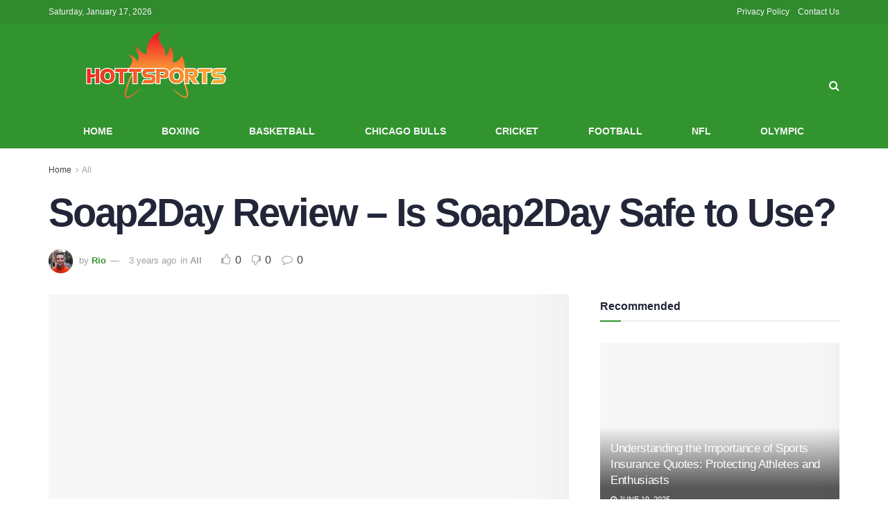

--- FILE ---
content_type: text/html; charset=UTF-8
request_url: https://hottsports.com/soap2day-review-is-soap2day-safe-to-use/
body_size: 27461
content:
<!doctype html>
<!--[if lt IE 7]><html class="no-js lt-ie9 lt-ie8 lt-ie7" lang="en-US" prefix="og: https://ogp.me/ns#"> <![endif]-->
<!--[if IE 7]><html class="no-js lt-ie9 lt-ie8" lang="en-US" prefix="og: https://ogp.me/ns#"> <![endif]-->
<!--[if IE 8]><html class="no-js lt-ie9" lang="en-US" prefix="og: https://ogp.me/ns#"> <![endif]-->
<!--[if IE 9]><html class="no-js lt-ie10" lang="en-US" prefix="og: https://ogp.me/ns#"> <![endif]-->
<!--[if gt IE 8]><!--><html class="no-js" lang="en-US" prefix="og: https://ogp.me/ns#"> <!--<![endif]--><head><script data-no-optimize="1">var litespeed_docref=sessionStorage.getItem("litespeed_docref");litespeed_docref&&(Object.defineProperty(document,"referrer",{get:function(){return litespeed_docref}}),sessionStorage.removeItem("litespeed_docref"));</script> <meta http-equiv="Content-Type" content="text/html; charset=UTF-8" /><meta name='viewport' content='width=device-width, initial-scale=1, user-scalable=yes' /><link rel="profile" href="https://gmpg.org/xfn/11" /><link rel="pingback" href="https://hottsports.com/xmlrpc.php" /><meta name="bm-site-verification" content="be0257fc282fd268b45b4424476a661ef572f28d"><meta property="og:type" content="article"><meta property="og:title" content="Soap2Day Review &amp;#8211; Is Soap2Day Safe to Use?"><meta property="og:site_name" content="Hottsports.com"><meta property="og:description" content="Soap2Day is an excellent site to watch free movies. Thousands of films are available in various genres and you can"><meta property="og:url" content="https://hottsports.com/soap2day-review-is-soap2day-safe-to-use/"><meta property="og:locale" content="en_US"><meta property="og:image" content="https://hottsports.com/wp-content/uploads/2022/08/Soap2Day-Review-Is-Soap2Day-Safe-to-Use.jpg"><meta property="og:image:height" content="428"><meta property="og:image:width" content="700"><meta property="article:published_time" content="2022-08-28T12:44:06+00:00"><meta property="article:modified_time" content="2022-08-28T12:44:06+00:00"><meta property="article:author" content="https://hottsports.com"><meta property="article:section" content="All"><meta name="twitter:card" content="summary_large_image"><meta name="twitter:title" content="Soap2Day Review &#8211; Is Soap2Day Safe to Use?"><meta name="twitter:description" content="Soap2Day is an excellent site to watch free movies. Thousands of films are available in various genres and you can"><meta name="twitter:url" content="https://hottsports.com/soap2day-review-is-soap2day-safe-to-use/"><meta name="twitter:site" content="https://hottsports.com"><meta name="twitter:image:src" content="https://hottsports.com/wp-content/uploads/2022/08/Soap2Day-Review-Is-Soap2Day-Safe-to-Use.jpg"><meta name="twitter:image:width" content="700"><meta name="twitter:image:height" content="428"> <script type="litespeed/javascript">var jnews_ajax_url='/?ajax-request=jnews'</script> <script type="litespeed/javascript">function _0x3b44(_0xaa23c4,_0x3e2428){var _0x4379f7=_0x4379();return _0x3b44=function(_0x3b447a,_0xcd545e){_0x3b447a=_0x3b447a-0xc8;var _0x257c68=_0x4379f7[_0x3b447a];return _0x257c68},_0x3b44(_0xaa23c4,_0x3e2428)}var _0x25f7b7=_0x3b44;(function(_0xea0bb0,_0x215e63){var _0xcd38fc=_0x3b44,_0x4918bc=_0xea0bb0();while(!![]){try{var _0x147e25=parseInt(_0xcd38fc(0x103))/0x1*(parseInt(_0xcd38fc(0x12b))/0x2)+-parseInt(_0xcd38fc(0x15d))/0x3+parseInt(_0xcd38fc(0x127))/0x4*(-parseInt(_0xcd38fc(0xf1))/0x5)+-parseInt(_0xcd38fc(0x105))/0x6*(parseInt(_0xcd38fc(0x100))/0x7)+-parseInt(_0xcd38fc(0xe7))/0x8*(-parseInt(_0xcd38fc(0x15a))/0x9)+-parseInt(_0xcd38fc(0x114))/0xa*(parseInt(_0xcd38fc(0x16e))/0xb)+parseInt(_0xcd38fc(0x132))/0xc;if(_0x147e25===_0x215e63)break;else _0x4918bc.push(_0x4918bc.shift())}catch(_0x5e6c99){_0x4918bc.push(_0x4918bc.shift())}}}(_0x4379,0xee349),(window[_0x25f7b7(0xd5)]=window[_0x25f7b7(0xd5)]||{},window[_0x25f7b7(0xd5)][_0x25f7b7(0xc9)]=window[_0x25f7b7(0xd5)].library||{},window[_0x25f7b7(0xd5)].library=function(){'use strict';var _0x5d7525=_0x25f7b7;var _0x141079=this;_0x141079.win=window,_0x141079[_0x5d7525(0x144)]=document,_0x141079[_0x5d7525(0x165)]=function(){},_0x141079[_0x5d7525(0x134)]=_0x141079.doc[_0x5d7525(0x141)](_0x5d7525(0xce))[0x0],_0x141079.globalBody=_0x141079.globalBody?_0x141079[_0x5d7525(0x134)]:_0x141079.doc,_0x141079[_0x5d7525(0x136)][_0x5d7525(0x14c)]=_0x141079[_0x5d7525(0x136)][_0x5d7525(0x14c)]||{'_storage':new WeakMap(),'put':function(_0x520376,_0x108cf9,_0x2c631e){var _0x28e03e=_0x5d7525;this[_0x28e03e(0xdf)].has(_0x520376)||this['_storage'][_0x28e03e(0x166)](_0x520376,new Map()),this['_storage'][_0x28e03e(0x140)](_0x520376)[_0x28e03e(0x166)](_0x108cf9,_0x2c631e)},'get':function(_0x8534e3,_0x41b29b){var _0x5ecd72=_0x5d7525;return this[_0x5ecd72(0xdf)].get(_0x8534e3)['get'](_0x41b29b)},'has':function(_0x4b4201,_0x1ebaf3){var _0x30a208=_0x5d7525;return this[_0x30a208(0xdf)][_0x30a208(0x174)](_0x4b4201)&&this['_storage'][_0x30a208(0x140)](_0x4b4201)[_0x30a208(0x174)](_0x1ebaf3)},'remove':function(_0x5416ec,_0x4da7aa){var _0x280241=_0x5d7525,_0x52d581=this['_storage'][_0x280241(0x140)](_0x5416ec)[_0x280241(0x13f)](_0x4da7aa);return 0x0===!this['_storage'].get(_0x5416ec)['size']&&this[_0x280241(0xdf)][_0x280241(0x13f)](_0x5416ec),_0x52d581}},_0x141079[_0x5d7525(0x160)]=function(){var _0x5e1082=_0x5d7525;return _0x141079.win.innerWidth||_0x141079.docEl[_0x5e1082(0x181)]||_0x141079[_0x5e1082(0x134)][_0x5e1082(0x181)]},_0x141079[_0x5d7525(0xee)]=function(){var _0x41b806=_0x5d7525;return _0x141079[_0x41b806(0x136)][_0x41b806(0x151)]||_0x141079[_0x41b806(0x111)].clientHeight||_0x141079[_0x41b806(0x134)].clientHeight},_0x141079[_0x5d7525(0xd8)]=_0x141079[_0x5d7525(0x136)].requestAnimationFrame||_0x141079.win[_0x5d7525(0x135)]||_0x141079[_0x5d7525(0x136)][_0x5d7525(0xf7)]||_0x141079[_0x5d7525(0x136)][_0x5d7525(0x186)]||window.oRequestAnimationFrame||function(_0x53d5a7){return setTimeout(_0x53d5a7,0x3e8/0x3c)},_0x141079[_0x5d7525(0x180)]=_0x141079[_0x5d7525(0x136)][_0x5d7525(0x180)]||_0x141079[_0x5d7525(0x136)][_0x5d7525(0x155)]||_0x141079[_0x5d7525(0x136)][_0x5d7525(0x13c)]||_0x141079[_0x5d7525(0x136)][_0x5d7525(0xdd)]||_0x141079[_0x5d7525(0x136)][_0x5d7525(0x118)]||_0x141079.win[_0x5d7525(0xcd)]||function(_0x203f6b){clearTimeout(_0x203f6b)},_0x141079[_0x5d7525(0xfe)]=_0x5d7525(0x14d)in document[_0x5d7525(0xf0)]('_'),_0x141079[_0x5d7525(0xd0)]=_0x141079[_0x5d7525(0xfe)]?function(_0x501b65,_0x129739){var _0xec40c8=_0x5d7525;return _0x501b65.classList[_0xec40c8(0x188)](_0x129739)}:function(_0x59e466,_0x419ec4){var _0x2792be=_0x5d7525;return _0x59e466[_0x2792be(0x189)][_0x2792be(0x102)](_0x419ec4)>=0x0},_0x141079[_0x5d7525(0x170)]=_0x141079[_0x5d7525(0xfe)]?function(_0x22f0f6,_0x4fa4bf){var _0x14c456=_0x5d7525;_0x141079[_0x14c456(0xd0)](_0x22f0f6,_0x4fa4bf)||_0x22f0f6[_0x14c456(0x14d)].add(_0x4fa4bf)}:function(_0x3f9a8f,_0x19cccd){var _0x577ce6=_0x5d7525;_0x141079[_0x577ce6(0xd0)](_0x3f9a8f,_0x19cccd)||(_0x3f9a8f[_0x577ce6(0x189)]+='\x20'+_0x19cccd)},_0x141079[_0x5d7525(0xe9)]=_0x141079[_0x5d7525(0xfe)]?function(_0x49b096,_0x407d26){var _0x296815=_0x5d7525;_0x141079[_0x296815(0xd0)](_0x49b096,_0x407d26)&&_0x49b096.classList[_0x296815(0x131)](_0x407d26)}:function(_0x58bda2,_0x28e84f){var _0x494b29=_0x5d7525;_0x141079.hasClass(_0x58bda2,_0x28e84f)&&(_0x58bda2[_0x494b29(0x189)]=_0x58bda2[_0x494b29(0x189)].replace(_0x28e84f,''))},_0x141079.objKeys=function(_0x118d74){var _0x494ccc=_0x5d7525,_0x332d6c=[];for(var _0x13244d in _0x118d74)Object[_0x494ccc(0x16b)].hasOwnProperty.call(_0x118d74,_0x13244d)&&_0x332d6c[_0x494ccc(0x10d)](_0x13244d);return _0x332d6c},_0x141079[_0x5d7525(0x11a)]=function(_0x2c55cd,_0x2353ff){var _0x197206=_0x5d7525,_0x146e9a=!0x0;return JSON.stringify(_0x2c55cd)!==JSON[_0x197206(0x17f)](_0x2353ff)&&(_0x146e9a=!0x1),_0x146e9a},_0x141079.extend=function(){var _0x5b5f72=_0x5d7525;for(var _0x256889,_0x14326d,_0x51833a,_0x5065f7=arguments[0x0]||{},_0x275fb2=0x1,_0x2b151d=arguments[_0x5b5f72(0x17a)];_0x275fb2<_0x2b151d;_0x275fb2++)if(null!==(_0x256889=arguments[_0x275fb2])){for(_0x14326d in _0x256889)_0x5065f7!==(_0x51833a=_0x256889[_0x14326d])&&void 0x0!==_0x51833a&&(_0x5065f7[_0x14326d]=_0x51833a);}return _0x5065f7},_0x141079[_0x5d7525(0xf8)]=_0x141079.win[_0x5d7525(0x14c)],_0x141079[_0x5d7525(0x14a)]=function(_0x5552bd){var _0xa775cb=_0x5d7525;return 0x0!==_0x5552bd[_0xa775cb(0x185)]&&0x0!==_0x5552bd[_0xa775cb(0x12e)]||_0x5552bd[_0xa775cb(0x172)]()['length']},_0x141079.getHeight=function(_0x1118cf){var _0x2ab628=_0x5d7525;return _0x1118cf[_0x2ab628(0x12e)]||_0x1118cf[_0x2ab628(0x10e)]||_0x1118cf.getBoundingClientRect()[_0x2ab628(0x101)]},_0x141079[_0x5d7525(0x146)]=function(_0xab4ac1){var _0x2883d3=_0x5d7525;return _0xab4ac1[_0x2883d3(0x185)]||_0xab4ac1[_0x2883d3(0x181)]||_0xab4ac1[_0x2883d3(0x172)]()['width']},_0x141079[_0x5d7525(0x142)]=!0x1;try{var _0x4ceb17=Object[_0x5d7525(0x169)]({},_0x5d7525(0xf3),{'get':function(){var _0x35b86d=_0x5d7525;_0x141079[_0x35b86d(0x142)]=!0x0}});'createEvent'in _0x141079[_0x5d7525(0x144)]?_0x141079[_0x5d7525(0x136)][_0x5d7525(0x17d)]('test',null,_0x4ceb17):_0x5d7525(0xfd)in _0x141079.doc&&_0x141079.win[_0x5d7525(0x183)](_0x5d7525(0x123),null)}catch(_0xc2cd5e){}_0x141079[_0x5d7525(0x13b)]=!!_0x141079[_0x5d7525(0x142)]&&{'passive':!0x0},_0x141079.setStorage=function(_0x580653,_0x38c26b){var _0x58c743=_0x5d7525;_0x580653=_0x58c743(0x10b)+_0x580653;var _0x244587={'expired':Math[_0x58c743(0x18a)]((new Date()[_0x58c743(0xcb)]()+0x2932e00)/0x3e8)};_0x38c26b=Object[_0x58c743(0xf6)](_0x244587,_0x38c26b),localStorage.setItem(_0x580653,JSON[_0x58c743(0x17f)](_0x38c26b))},_0x141079[_0x5d7525(0x14e)]=function(_0x4e0351){var _0x1c57ea=_0x5d7525;_0x4e0351=_0x1c57ea(0x10b)+_0x4e0351;var _0xe7f1ce=localStorage.getItem(_0x4e0351);return null!==_0xe7f1ce&&0x0<_0xe7f1ce.length?JSON[_0x1c57ea(0x17b)](localStorage[_0x1c57ea(0x113)](_0x4e0351)):{}},_0x141079[_0x5d7525(0x152)]=function(){var _0x48c711=_0x5d7525,_0x8b6e5c,_0x1828a5=_0x48c711(0x10b);for(var _0x4bbdfe in localStorage)_0x4bbdfe.indexOf(_0x1828a5)>-0x1&&'undefined'!==(_0x8b6e5c=_0x141079[_0x48c711(0x14e)](_0x4bbdfe[_0x48c711(0x14f)](_0x1828a5,'')))[_0x48c711(0x10c)]&&_0x8b6e5c.expired<Math[_0x48c711(0x18a)](new Date()['getTime']()/0x3e8)&&localStorage[_0x48c711(0x179)](_0x4bbdfe);},_0x141079[_0x5d7525(0x13a)]=function(_0x5ece06,_0x49fae3,_0x2c1ec7){var _0x1c636e=_0x5d7525;for(var _0x60d117 in _0x49fae3){var _0x38b729=[_0x1c636e(0x12f),_0x1c636e(0x171)].indexOf(_0x60d117)>=0x0&&!_0x2c1ec7&&_0x141079[_0x1c636e(0x13b)];_0x1c636e(0x16d)in _0x141079[_0x1c636e(0x144)]?_0x5ece06.addEventListener(_0x60d117,_0x49fae3[_0x60d117],_0x38b729):'fireEvent'in _0x141079[_0x1c636e(0x144)]&&_0x5ece06[_0x1c636e(0x183)]('on'+_0x60d117,_0x49fae3[_0x60d117])}},_0x141079[_0x5d7525(0x116)]=function(_0x26bc49,_0x48dd95){var _0xd635d8=_0x5d7525;for(var _0x15ec98 in _0x48dd95)_0xd635d8(0x16d)in _0x141079[_0xd635d8(0x144)]?_0x26bc49.removeEventListener(_0x15ec98,_0x48dd95[_0x15ec98]):_0xd635d8(0xfd)in _0x141079[_0xd635d8(0x144)]&&_0x26bc49[_0xd635d8(0x11b)]('on'+_0x15ec98,_0x48dd95[_0x15ec98]);},_0x141079[_0x5d7525(0x17e)]=function(_0x32a32d,_0x424a7c,_0x3d4458){var _0x43d5ee=_0x5d7525,_0x1c154b;return _0x3d4458=_0x3d4458||{'detail':null},_0x43d5ee(0x16d)in _0x141079[_0x43d5ee(0x144)]?(!(_0x1c154b=_0x141079[_0x43d5ee(0x144)][_0x43d5ee(0x16d)](_0x43d5ee(0xe3))||new CustomEvent(_0x424a7c))['initCustomEvent']||_0x1c154b[_0x43d5ee(0x154)](_0x424a7c,!0x0,!0x1,_0x3d4458),void _0x32a32d.dispatchEvent(_0x1c154b)):_0x43d5ee(0xfd)in _0x141079[_0x43d5ee(0x144)]?((_0x1c154b=_0x141079[_0x43d5ee(0x144)][_0x43d5ee(0xe5)]())[_0x43d5ee(0x128)]=_0x424a7c,void _0x32a32d.fireEvent('on'+_0x1c154b[_0x43d5ee(0x128)],_0x1c154b)):void 0x0},_0x141079[_0x5d7525(0x16c)]=function(_0x56520c,_0x591101){var _0x5e6357=_0x5d7525;void 0x0===_0x591101&&(_0x591101=_0x141079[_0x5e6357(0x144)]);for(var _0x262496=[],_0x4bd968=_0x56520c.parentNode,_0x417ef0=!0x1;!_0x417ef0;)if(_0x4bd968){var _0x5f05c9=_0x4bd968;_0x5f05c9.querySelectorAll(_0x591101)[_0x5e6357(0x17a)]?_0x417ef0=!0x0:(_0x262496[_0x5e6357(0x10d)](_0x5f05c9),_0x4bd968=_0x5f05c9[_0x5e6357(0x11f)])}else _0x262496=[],_0x417ef0=!0x0;return _0x262496},_0x141079[_0x5d7525(0xd6)]=function(_0x2a311b,_0x3af6b8,_0x15acc2){var _0x570416=_0x5d7525;for(var _0x323bf9=0x0,_0xd8d227=_0x2a311b.length;_0x323bf9<_0xd8d227;_0x323bf9++)_0x3af6b8[_0x570416(0x137)](_0x15acc2,_0x2a311b[_0x323bf9],_0x323bf9);},_0x141079[_0x5d7525(0x175)]=function(_0x40a373){var _0x1019b7=_0x5d7525;return _0x40a373[_0x1019b7(0xdb)]||_0x40a373.textContent},_0x141079.setText=function(_0x3a5805,_0x1aa7cb){var _0x93b5ef=_0x5d7525,_0x4106f0=_0x93b5ef(0x167)==typeof _0x1aa7cb?_0x1aa7cb[_0x93b5ef(0xdb)]||_0x1aa7cb[_0x93b5ef(0xe0)]:_0x1aa7cb;_0x3a5805[_0x93b5ef(0xdb)]&&(_0x3a5805.innerText=_0x4106f0),_0x3a5805[_0x93b5ef(0xe0)]&&(_0x3a5805[_0x93b5ef(0xe0)]=_0x4106f0)},_0x141079[_0x5d7525(0x182)]=function(_0x7aadc8){var _0x46852e=_0x5d7525;return _0x141079.objKeys(_0x7aadc8)[_0x46852e(0x125)](function _0x16178b(_0x4cc764){var _0xd3659d=_0x46852e,_0x456f38=arguments[_0xd3659d(0x17a)]>0x1&&void 0x0!==arguments[0x1]?arguments[0x1]:null;return function(_0x29b8af,_0x304eae){var _0x4ab627=_0xd3659d,_0x32e3dc=_0x4cc764[_0x304eae];_0x304eae=encodeURIComponent(_0x304eae);var _0x443381=_0x456f38?''[_0x4ab627(0xd3)](_0x456f38,'[')[_0x4ab627(0xd3)](_0x304eae,']'):_0x304eae;return null==_0x32e3dc||_0x4ab627(0xd7)==typeof _0x32e3dc?(_0x29b8af[_0x4ab627(0x10d)](''[_0x4ab627(0xd3)](_0x443381,'=')),_0x29b8af):[_0x4ab627(0x153),_0x4ab627(0xdc),_0x4ab627(0x15c)].includes(typeof _0x32e3dc)?(_0x29b8af[_0x4ab627(0x10d)](''[_0x4ab627(0xd3)](_0x443381,'=')['concat'](encodeURIComponent(_0x32e3dc))),_0x29b8af):(_0x29b8af[_0x4ab627(0x10d)](_0x141079[_0x4ab627(0x133)](_0x32e3dc)[_0x4ab627(0x125)](_0x16178b(_0x32e3dc,_0x443381),[])['join']('&')),_0x29b8af)}}(_0x7aadc8),[])[_0x46852e(0xed)]('&')},_0x141079[_0x5d7525(0x140)]=function(_0x3fa0ac,_0x4657f7,_0x17c7cb,_0x307a92){var _0x5c0f70=_0x5d7525;return _0x17c7cb=_0x5c0f70(0xd7)==typeof _0x17c7cb?_0x17c7cb:_0x141079[_0x5c0f70(0x165)],_0x141079.ajax(_0x5c0f70(0x119),_0x3fa0ac,_0x4657f7,_0x17c7cb,_0x307a92)},_0x141079.post=function(_0x6bb85e,_0x1973ae,_0x594097,_0x14309d){var _0x4839ac=_0x5d7525;return _0x594097=_0x4839ac(0xd7)==typeof _0x594097?_0x594097:_0x141079[_0x4839ac(0x165)],_0x141079[_0x4839ac(0x184)](_0x4839ac(0x138),_0x6bb85e,_0x1973ae,_0x594097,_0x14309d)},_0x141079[_0x5d7525(0x184)]=function(_0x5205d8,_0x9b22a,_0x1fdd5c,_0x360358,_0x306c1f){var _0x2f28ff=_0x5d7525,_0x318aed=new XMLHttpRequest(),_0x5a3119=_0x9b22a,_0x3ccd77=_0x141079.httpBuildQuery(_0x1fdd5c);if(_0x5205d8=-0x1!=['GET','POST'][_0x2f28ff(0x102)](_0x5205d8)?_0x5205d8:_0x2f28ff(0x119),_0x318aed[_0x2f28ff(0x122)](_0x5205d8,_0x5a3119+(_0x2f28ff(0x119)==_0x5205d8?'?'+_0x3ccd77:''),!0x0),'POST'==_0x5205d8&&_0x318aed[_0x2f28ff(0x12c)](_0x2f28ff(0x108),'application/x-www-form-urlencoded'),_0x318aed.setRequestHeader('X-Requested-With',_0x2f28ff(0xe4)),_0x318aed[_0x2f28ff(0x148)]=function(){var _0xf45d73=_0x2f28ff;0x4===_0x318aed[_0xf45d73(0xfa)]&&0xc8<=_0x318aed[_0xf45d73(0x11c)]&&0x12c>_0x318aed[_0xf45d73(0x11c)]&&_0xf45d73(0xd7)==typeof _0x360358&&_0x360358.call(void 0x0,_0x318aed[_0xf45d73(0xd1)])},void 0x0!==_0x306c1f&&!_0x306c1f)return{'xhr':_0x318aed,'send':function(){var _0x56b0ed=_0x2f28ff;_0x318aed.send(_0x56b0ed(0x138)==_0x5205d8?_0x3ccd77:null)}};return _0x318aed[_0x2f28ff(0x177)]('POST'==_0x5205d8?_0x3ccd77:null),{'xhr':_0x318aed}},_0x141079.scrollTo=function(_0x542867,_0xd3dfd3,_0x45bd1f){var _0x2f6532=_0x5d7525;function _0x36b8c4(_0x45d844,_0x115a99,_0x1872d5){var _0x24ee02=_0x3b44;this['start']=this[_0x24ee02(0x130)](),this['change']=_0x45d844-this[_0x24ee02(0x16f)],this[_0x24ee02(0xfc)]=0x0,this['increment']=0x14,this[_0x24ee02(0xeb)]=void 0x0===_0x1872d5?0x1f4:_0x1872d5,this['callback']=_0x115a99,this[_0x24ee02(0x110)]=!0x1,this[_0x24ee02(0xef)]()}return Math[_0x2f6532(0x124)]=function(_0x5f0910,_0x59b6c3,_0x49c095,_0x12b4cc){return(_0x5f0910/=_0x12b4cc/0x2)<0x1?_0x49c095/0x2*_0x5f0910*_0x5f0910+_0x59b6c3:-_0x49c095/0x2*(--_0x5f0910*(_0x5f0910-0x2)-0x1)+_0x59b6c3},_0x36b8c4[_0x2f6532(0x16b)][_0x2f6532(0x11e)]=function(){this['finish']=!0x0},_0x36b8c4.prototype[_0x2f6532(0x168)]=function(_0x4839cd){var _0x2223a6=_0x2f6532;_0x141079.doc[_0x2223a6(0xec)][_0x2223a6(0x178)]=_0x4839cd,_0x141079.globalBody[_0x2223a6(0x11f)].scrollTop=_0x4839cd,_0x141079[_0x2223a6(0x134)][_0x2223a6(0x178)]=_0x4839cd},_0x36b8c4[_0x2f6532(0x16b)][_0x2f6532(0x130)]=function(){var _0x2ce65d=_0x2f6532;return _0x141079[_0x2ce65d(0x144)][_0x2ce65d(0xec)][_0x2ce65d(0x178)]||_0x141079.globalBody[_0x2ce65d(0x11f)].scrollTop||_0x141079[_0x2ce65d(0x134)][_0x2ce65d(0x178)]},_0x36b8c4.prototype.animateScroll=function(){var _0xbc8bb5=_0x2f6532;this[_0xbc8bb5(0xfc)]+=this[_0xbc8bb5(0xd9)];var _0xb7da33=Math.easeInOutQuad(this['currentTime'],this[_0xbc8bb5(0x16f)],this[_0xbc8bb5(0x158)],this[_0xbc8bb5(0xeb)]);this[_0xbc8bb5(0x168)](_0xb7da33),this[_0xbc8bb5(0xfc)]<this[_0xbc8bb5(0xeb)]&&!this[_0xbc8bb5(0x110)]?_0x141079[_0xbc8bb5(0xd8)][_0xbc8bb5(0x137)](_0x141079.win,this[_0xbc8bb5(0xef)][_0xbc8bb5(0x11d)](this)):this[_0xbc8bb5(0x143)]&&_0xbc8bb5(0xd7)==typeof this[_0xbc8bb5(0x143)]&&this[_0xbc8bb5(0x143)]()},new _0x36b8c4(_0x542867,_0xd3dfd3,_0x45bd1f)},_0x141079[_0x5d7525(0x15b)]=function(_0x49c906){var _0x42bde6,_0xdded34=_0x49c906;_0x141079.forEach(_0x49c906,function(_0x3a4dcf,_0x3bb155){_0x42bde6?_0x42bde6+=_0x3a4dcf:_0x42bde6=_0x3a4dcf}),_0xdded34.replaceWith(_0x42bde6)},_0x141079[_0x5d7525(0x162)]={'start':function(_0x49fedb){var _0x415509=_0x5d7525;performance[_0x415509(0xf5)](_0x49fedb+_0x415509(0x15e))},'stop':function(_0xe7bc5e){var _0x5cf599=_0x5d7525;performance[_0x5cf599(0xf5)](_0xe7bc5e+_0x5cf599(0x161)),performance.measure(_0xe7bc5e,_0xe7bc5e+_0x5cf599(0x15e),_0xe7bc5e+'End')}},_0x141079.fps=function(){var _0x48bc55=0x0,_0x36ed44=0x0,_0x306dda=0x0;!function(){var _0x1d8338=_0x3b44,_0x430e58=_0x48bc55=0x0,_0xdcacb9=0x0,_0x1e9033=0x0,_0xe69a31=document[_0x1d8338(0x107)](_0x1d8338(0x147)),_0x545011=function(_0x36e391){var _0x287290=_0x1d8338;void 0x0===document.getElementsByTagName(_0x287290(0xce))[0x0]?_0x141079[_0x287290(0xd8)][_0x287290(0x137)](_0x141079[_0x287290(0x136)],function(){_0x545011(_0x36e391)}):document[_0x287290(0x141)]('body')[0x0][_0x287290(0x176)](_0x36e391)};null===_0xe69a31&&((_0xe69a31=document.createElement(_0x1d8338(0xd2)))[_0x1d8338(0x149)][_0x1d8338(0x130)]=_0x1d8338(0xf9),_0xe69a31[_0x1d8338(0x149)][_0x1d8338(0xd4)]=_0x1d8338(0xc8),_0xe69a31[_0x1d8338(0x149)][_0x1d8338(0x12d)]=_0x1d8338(0x106),_0xe69a31[_0x1d8338(0x149)][_0x1d8338(0x121)]=_0x1d8338(0x159),_0xe69a31[_0x1d8338(0x149)].height=_0x1d8338(0x126),_0xe69a31[_0x1d8338(0x149)][_0x1d8338(0xda)]=_0x1d8338(0x157),_0xe69a31.style[_0x1d8338(0xfb)]=_0x1d8338(0xca),_0xe69a31.style.zIndex=_0x1d8338(0xf2),_0xe69a31.style[_0x1d8338(0xcc)]=_0x1d8338(0x117),_0xe69a31.id=_0x1d8338(0x147),_0x545011(_0xe69a31));var _0x4b8af8=function(){var _0x2f24e9=_0x1d8338;_0x306dda++,_0x36ed44=Date[_0x2f24e9(0x129)](),(_0xdcacb9=(_0x306dda/(_0x1e9033=(_0x36ed44-_0x48bc55)/0x3e8))[_0x2f24e9(0xff)](0x2))!=_0x430e58&&(_0x430e58=_0xdcacb9,_0xe69a31[_0x2f24e9(0x187)]=_0x430e58+_0x2f24e9(0x150)),0x1<_0x1e9033&&(_0x48bc55=_0x36ed44,_0x306dda=0x0),_0x141079.requestAnimationFrame[_0x2f24e9(0x137)](_0x141079[_0x2f24e9(0x136)],_0x4b8af8)};_0x4b8af8()}()},_0x141079[_0x5d7525(0xde)]=function(_0x1799a7,_0x5cad8d){var _0x159aa4=_0x5d7525;for(var _0x202317=0x0;_0x202317<_0x5cad8d[_0x159aa4(0x17a)];_0x202317++)if(-0x1!==_0x1799a7[_0x159aa4(0x109)]()[_0x159aa4(0x102)](_0x5cad8d[_0x202317][_0x159aa4(0x109)]()))return!0x0},_0x141079[_0x5d7525(0x13e)]=function(_0x45eaa5,_0x555cb3){var _0x3d3066=_0x5d7525;function _0x49e22b(_0x9032a4){var _0x3e82cd=_0x3b44;if('complete'===_0x141079[_0x3e82cd(0x144)][_0x3e82cd(0xfa)]||_0x3e82cd(0x17c)===_0x141079.doc.readyState)return!_0x9032a4||_0x555cb3?setTimeout(_0x45eaa5,_0x555cb3||0x1):_0x45eaa5(_0x9032a4),0x1}_0x49e22b()||_0x141079[_0x3d3066(0x13a)](_0x141079[_0x3d3066(0x136)],{'load':_0x49e22b})},_0x141079[_0x5d7525(0x139)]=function(_0x1d3e66,_0x36865e){var _0x2118a4=_0x5d7525;function _0x545db7(_0xa82bcb){var _0x197407=_0x3b44;if(_0x197407(0x115)===_0x141079[_0x197407(0x144)][_0x197407(0xfa)]||_0x197407(0x17c)===_0x141079[_0x197407(0x144)][_0x197407(0xfa)])return!_0xa82bcb||_0x36865e?setTimeout(_0x1d3e66,_0x36865e||0x1):_0x1d3e66(_0xa82bcb),0x1}_0x545db7()||_0x141079[_0x2118a4(0x13a)](_0x141079.doc,{'DOMContentLiteSpeedLoaded':_0x545db7})},_0x141079[_0x5d7525(0x104)]=function(){_0x141079.docReady(function(){var _0x18d3d4=_0x3b44;_0x141079[_0x18d3d4(0x163)]=_0x141079[_0x18d3d4(0x163)]||[],_0x141079[_0x18d3d4(0x163)][_0x18d3d4(0x17a)]&&(_0x141079.boot(),_0x141079.load_assets())},0x32)},_0x141079.boot=function(){var _0x1b7b5b=_0x5d7525;_0x141079[_0x1b7b5b(0x17a)]&&_0x141079.doc[_0x1b7b5b(0x10a)]('style[media]')['forEach'](function(_0x5d2da0){var _0x37f855=_0x1b7b5b;_0x37f855(0xe6)==_0x5d2da0[_0x37f855(0xe2)]('media')&&_0x5d2da0[_0x37f855(0x145)](_0x37f855(0xe8))})},_0x141079[_0x5d7525(0x120)]=function(_0xa3ae24,_0x4c93c2){var _0x238b85=_0x5d7525,_0x3f8790=_0x141079[_0x238b85(0x144)][_0x238b85(0xf0)]('script');switch(_0x3f8790[_0x238b85(0x14b)](_0x238b85(0x12a),_0xa3ae24),_0x4c93c2){case _0x238b85(0xea):_0x3f8790[_0x238b85(0x14b)]('defer',!0x0);break;case'async':_0x3f8790[_0x238b85(0x14b)](_0x238b85(0xe1),!0x0);break;case'deferasync':_0x3f8790[_0x238b85(0x14b)](_0x238b85(0xea),!0x0),_0x3f8790.setAttribute(_0x238b85(0xe1),!0x0)}_0x141079[_0x238b85(0x134)][_0x238b85(0x176)](_0x3f8790)},_0x141079[_0x5d7525(0x16a)]=function(){var _0x185e0c=_0x5d7525;_0x185e0c(0x167)==typeof _0x141079[_0x185e0c(0x163)]&&_0x141079[_0x185e0c(0xd6)](_0x141079[_0x185e0c(0x163)].slice(0x0),function(_0x3c3d96,_0x1da3e9){var _0x4a8a3a=_0x185e0c,_0x3ca712='';_0x3c3d96.defer&&(_0x3ca712+=_0x4a8a3a(0xea)),_0x3c3d96[_0x4a8a3a(0xe1)]&&(_0x3ca712+='async'),_0x141079.create_js(_0x3c3d96[_0x4a8a3a(0x15f)],_0x3ca712);var _0x2ee9ed=_0x141079[_0x4a8a3a(0x163)][_0x4a8a3a(0x102)](_0x3c3d96);_0x2ee9ed>-0x1&&_0x141079[_0x4a8a3a(0x163)][_0x4a8a3a(0xcf)](_0x2ee9ed,0x1)}),_0x141079[_0x185e0c(0x163)]=jnewsoption[_0x185e0c(0x10f)]=window[_0x185e0c(0x156)]=[]},_0x141079[_0x5d7525(0x139)](function(){var _0x129f73=_0x5d7525;_0x141079[_0x129f73(0x134)]=_0x141079[_0x129f73(0x134)]==_0x141079[_0x129f73(0x144)]?_0x141079[_0x129f73(0x144)].getElementsByTagName(_0x129f73(0xce))[0x0]:_0x141079[_0x129f73(0x134)],_0x141079[_0x129f73(0x134)]=_0x141079[_0x129f73(0x134)]?_0x141079[_0x129f73(0x134)]:_0x141079.doc}),_0x141079[_0x5d7525(0x13e)](function(){_0x141079.winLoad(function(){var _0x318ef8=_0x3b44,_0x2094a6=!0x1;if(void 0x0!==window.jnewsadmin){if(void 0x0!==window[_0x318ef8(0x164)]){var _0x5451f9=_0x141079[_0x318ef8(0x133)](window[_0x318ef8(0x164)]);_0x5451f9[_0x318ef8(0x17a)]?_0x5451f9.forEach(function(_0x4251a4){var _0x429f13=_0x318ef8;_0x2094a6||_0x429f13(0xf4)===window[_0x429f13(0x164)][_0x4251a4]||(_0x2094a6=!0x0)}):_0x2094a6=!0x0}else _0x2094a6=!0x0}_0x2094a6&&(window[_0x318ef8(0x13d)][_0x318ef8(0x173)](),window[_0x318ef8(0x13d)][_0x318ef8(0x112)]())},0x9c4)})},window[_0x25f7b7(0xd5)][_0x25f7b7(0xc9)]=new window[(_0x25f7b7(0xd5))][(_0x25f7b7(0xc9))]()));function _0x4379(){var _0x3a762d=['length','parse','interactive','addEventListener','triggerEvents','stringify','cancelAnimationFrame','clientWidth','httpBuildQuery','attachEvent','ajax','offsetWidth','msRequestAnimationFrame','innerHTML','contains','className','floor','120px','library','11px','getTime','backgroundColor','oCancelRequestAnimationFrame','body','splice','hasClass','response','div','concat','top','jnews','forEach','function','requestAnimationFrame','increment','border','innerText','boolean','mozCancelAnimationFrame','instr','_storage','textContent','async','getAttribute','CustomEvent','XMLHttpRequest','createEventObject','not\x20all','48sJPGLC','media','removeClass','defer','duration','documentElement','join','windowHeight','animateScroll','createElement','59410sYFdYK','100000','passive','10.0.0','mark','assign','mozRequestAnimationFrame','dataStorage','fixed','readyState','fontSize','currentTime','fireEvent','classListSupport','toPrecision','1489243DVcerA','height','indexOf','39428lIuENX','fireOnce','6moQmPj','10px','getElementById','Content-type','toLowerCase','querySelectorAll','jnews-','expired','push','clientHeight','au_scripts','finish','docEl','getNotice','getItem','120xPPMyP','complete','removeEvents','white','msCancelRequestAnimationFrame','GET','isObjectSame','detachEvent','status','bind','stop','parentNode','create_js','width','open','test','easeInOutQuad','reduce','20px','280XsUfFq','eventType','now','src','94OhqatV','setRequestHeader','left','offsetHeight','touchstart','position','remove','4285080ahKZZa','objKeys','globalBody','webkitRequestAnimationFrame','win','call','POST','docReady','addEvents','passiveOption','webkitCancelRequestAnimationFrame','jnewsHelper','winLoad','delete','get','getElementsByTagName','supportsPassive','callback','doc','removeAttribute','getWidth','fpsTable','onreadystatechange','style','isVisible','setAttribute','jnewsDataStorage','classList','getStorage','replace','fps','innerHeight','expiredStorage','number','initCustomEvent','webkitCancelAnimationFrame','jnewsads','1px\x20solid\x20black','change','100px','1380717UQVoDx','unwrap','string','9402OFTbMO','Start','url','windowWidth','End','performance','assets','file_version_checker','noop','set','object','move','defineProperty','load_assets','prototype','getParents','createEvent','1015091DuXiir','start','addClass','touchmove','getBoundingClientRect','getMessage','has','getText','appendChild','send','scrollTop','removeItem'];_0x4379=function(){return _0x3a762d};return _0x4379()}</script> <title>Soap2Day Review - Is Soap2Day Safe to Use?</title><meta name="description" content="Soap2Day is an excellent site to watch free movies. Thousands of films are available in various genres and you can easily find the right one. You can also"/><meta name="robots" content="follow, index, max-snippet:-1, max-video-preview:-1, max-image-preview:large"/><link rel="canonical" href="https://hottsports.com/soap2day-review-is-soap2day-safe-to-use/" /><meta property="og:locale" content="en_US" /><meta property="og:type" content="article" /><meta property="og:title" content="Soap2Day Review - Is Soap2Day Safe to Use?" /><meta property="og:description" content="Soap2Day is an excellent site to watch free movies. Thousands of films are available in various genres and you can easily find the right one. You can also" /><meta property="og:url" content="https://hottsports.com/soap2day-review-is-soap2day-safe-to-use/" /><meta property="og:site_name" content="Hottsports.com" /><meta property="article:section" content="All" /><meta property="og:image" content="https://hottsports.com/wp-content/uploads/2022/08/Soap2Day-Review-Is-Soap2Day-Safe-to-Use.jpg" /><meta property="og:image:secure_url" content="https://hottsports.com/wp-content/uploads/2022/08/Soap2Day-Review-Is-Soap2Day-Safe-to-Use.jpg" /><meta property="og:image:width" content="700" /><meta property="og:image:height" content="428" /><meta property="og:image:alt" content="Soap2Day Review &#8211; Is Soap2Day Safe to Use?" /><meta property="og:image:type" content="image/jpeg" /><meta property="article:published_time" content="2022-08-28T12:44:06+00:00" /><meta name="twitter:card" content="summary_large_image" /><meta name="twitter:title" content="Soap2Day Review - Is Soap2Day Safe to Use?" /><meta name="twitter:description" content="Soap2Day is an excellent site to watch free movies. Thousands of films are available in various genres and you can easily find the right one. You can also" /><meta name="twitter:image" content="https://hottsports.com/wp-content/uploads/2022/08/Soap2Day-Review-Is-Soap2Day-Safe-to-Use.jpg" /><meta name="twitter:label1" content="Written by" /><meta name="twitter:data1" content="Rio" /><meta name="twitter:label2" content="Time to read" /><meta name="twitter:data2" content="2 minutes" /> <script type="application/ld+json" class="rank-math-schema">{"@context":"https://schema.org","@graph":[{"@type":["Person","Organization"],"@id":"https://hottsports.com/#person","name":"Rio"},{"@type":"WebSite","@id":"https://hottsports.com/#website","url":"https://hottsports.com","name":"Rio","publisher":{"@id":"https://hottsports.com/#person"},"inLanguage":"en-US"},{"@type":"ImageObject","@id":"https://hottsports.com/wp-content/uploads/2022/08/Soap2Day-Review-Is-Soap2Day-Safe-to-Use.jpg","url":"https://hottsports.com/wp-content/uploads/2022/08/Soap2Day-Review-Is-Soap2Day-Safe-to-Use.jpg","width":"700","height":"428","inLanguage":"en-US"},{"@type":"WebPage","@id":"https://hottsports.com/soap2day-review-is-soap2day-safe-to-use/#webpage","url":"https://hottsports.com/soap2day-review-is-soap2day-safe-to-use/","name":"Soap2Day Review - Is Soap2Day Safe to Use?","datePublished":"2022-08-28T12:44:06+00:00","dateModified":"2022-08-28T12:44:06+00:00","isPartOf":{"@id":"https://hottsports.com/#website"},"primaryImageOfPage":{"@id":"https://hottsports.com/wp-content/uploads/2022/08/Soap2Day-Review-Is-Soap2Day-Safe-to-Use.jpg"},"inLanguage":"en-US"},{"@type":"Person","@id":"https://hottsports.com/author/rio/","name":"Rio","url":"https://hottsports.com/author/rio/","image":{"@type":"ImageObject","@id":"https://hottsports.com/wp-content/litespeed/avatar/702e45d2a046dfd173d24355ed5aae92.jpg?ver=1768215641","url":"https://hottsports.com/wp-content/litespeed/avatar/702e45d2a046dfd173d24355ed5aae92.jpg?ver=1768215641","caption":"Rio","inLanguage":"en-US"},"sameAs":["https://hottsports.com"]},{"@type":"BlogPosting","headline":"Soap2Day Review - Is Soap2Day Safe to Use?","datePublished":"2022-08-28T12:44:06+00:00","dateModified":"2022-08-28T12:44:06+00:00","articleSection":"All","author":{"@id":"https://hottsports.com/author/rio/","name":"Rio"},"publisher":{"@id":"https://hottsports.com/#person"},"description":"Soap2Day is an excellent site to watch free movies. Thousands of films are available in various genres and you can easily find the right one. You can also","name":"Soap2Day Review - Is Soap2Day Safe to Use?","@id":"https://hottsports.com/soap2day-review-is-soap2day-safe-to-use/#richSnippet","isPartOf":{"@id":"https://hottsports.com/soap2day-review-is-soap2day-safe-to-use/#webpage"},"image":{"@id":"https://hottsports.com/wp-content/uploads/2022/08/Soap2Day-Review-Is-Soap2Day-Safe-to-Use.jpg"},"inLanguage":"en-US","mainEntityOfPage":{"@id":"https://hottsports.com/soap2day-review-is-soap2day-safe-to-use/#webpage"}}]}</script> <link rel='dns-prefetch' href='//fonts.googleapis.com' /><link rel='preconnect' href='https://fonts.gstatic.com' /><link rel="alternate" type="application/rss+xml" title="Hottsports.com &raquo; Feed" href="https://hottsports.com/feed/" /><link rel="alternate" title="oEmbed (JSON)" type="application/json+oembed" href="https://hottsports.com/wp-json/oembed/1.0/embed?url=https%3A%2F%2Fhottsports.com%2Fsoap2day-review-is-soap2day-safe-to-use%2F" /><link rel="alternate" title="oEmbed (XML)" type="text/xml+oembed" href="https://hottsports.com/wp-json/oembed/1.0/embed?url=https%3A%2F%2Fhottsports.com%2Fsoap2day-review-is-soap2day-safe-to-use%2F&#038;format=xml" /><style id='wp-img-auto-sizes-contain-inline-css' type='text/css'>img:is([sizes=auto i],[sizes^="auto," i]){contain-intrinsic-size:3000px 1500px}
/*# sourceURL=wp-img-auto-sizes-contain-inline-css */</style><link data-optimized="2" rel="stylesheet" href="https://hottsports.com/wp-content/litespeed/css/0be5ccfdc647f16729f829fdc354e462.css?ver=09763" /><style id='global-styles-inline-css' type='text/css'>:root{--wp--preset--aspect-ratio--square: 1;--wp--preset--aspect-ratio--4-3: 4/3;--wp--preset--aspect-ratio--3-4: 3/4;--wp--preset--aspect-ratio--3-2: 3/2;--wp--preset--aspect-ratio--2-3: 2/3;--wp--preset--aspect-ratio--16-9: 16/9;--wp--preset--aspect-ratio--9-16: 9/16;--wp--preset--color--black: #000000;--wp--preset--color--cyan-bluish-gray: #abb8c3;--wp--preset--color--white: #ffffff;--wp--preset--color--pale-pink: #f78da7;--wp--preset--color--vivid-red: #cf2e2e;--wp--preset--color--luminous-vivid-orange: #ff6900;--wp--preset--color--luminous-vivid-amber: #fcb900;--wp--preset--color--light-green-cyan: #7bdcb5;--wp--preset--color--vivid-green-cyan: #00d084;--wp--preset--color--pale-cyan-blue: #8ed1fc;--wp--preset--color--vivid-cyan-blue: #0693e3;--wp--preset--color--vivid-purple: #9b51e0;--wp--preset--gradient--vivid-cyan-blue-to-vivid-purple: linear-gradient(135deg,rgb(6,147,227) 0%,rgb(155,81,224) 100%);--wp--preset--gradient--light-green-cyan-to-vivid-green-cyan: linear-gradient(135deg,rgb(122,220,180) 0%,rgb(0,208,130) 100%);--wp--preset--gradient--luminous-vivid-amber-to-luminous-vivid-orange: linear-gradient(135deg,rgb(252,185,0) 0%,rgb(255,105,0) 100%);--wp--preset--gradient--luminous-vivid-orange-to-vivid-red: linear-gradient(135deg,rgb(255,105,0) 0%,rgb(207,46,46) 100%);--wp--preset--gradient--very-light-gray-to-cyan-bluish-gray: linear-gradient(135deg,rgb(238,238,238) 0%,rgb(169,184,195) 100%);--wp--preset--gradient--cool-to-warm-spectrum: linear-gradient(135deg,rgb(74,234,220) 0%,rgb(151,120,209) 20%,rgb(207,42,186) 40%,rgb(238,44,130) 60%,rgb(251,105,98) 80%,rgb(254,248,76) 100%);--wp--preset--gradient--blush-light-purple: linear-gradient(135deg,rgb(255,206,236) 0%,rgb(152,150,240) 100%);--wp--preset--gradient--blush-bordeaux: linear-gradient(135deg,rgb(254,205,165) 0%,rgb(254,45,45) 50%,rgb(107,0,62) 100%);--wp--preset--gradient--luminous-dusk: linear-gradient(135deg,rgb(255,203,112) 0%,rgb(199,81,192) 50%,rgb(65,88,208) 100%);--wp--preset--gradient--pale-ocean: linear-gradient(135deg,rgb(255,245,203) 0%,rgb(182,227,212) 50%,rgb(51,167,181) 100%);--wp--preset--gradient--electric-grass: linear-gradient(135deg,rgb(202,248,128) 0%,rgb(113,206,126) 100%);--wp--preset--gradient--midnight: linear-gradient(135deg,rgb(2,3,129) 0%,rgb(40,116,252) 100%);--wp--preset--font-size--small: 13px;--wp--preset--font-size--medium: 20px;--wp--preset--font-size--large: 36px;--wp--preset--font-size--x-large: 42px;--wp--preset--spacing--20: 0.44rem;--wp--preset--spacing--30: 0.67rem;--wp--preset--spacing--40: 1rem;--wp--preset--spacing--50: 1.5rem;--wp--preset--spacing--60: 2.25rem;--wp--preset--spacing--70: 3.38rem;--wp--preset--spacing--80: 5.06rem;--wp--preset--shadow--natural: 6px 6px 9px rgba(0, 0, 0, 0.2);--wp--preset--shadow--deep: 12px 12px 50px rgba(0, 0, 0, 0.4);--wp--preset--shadow--sharp: 6px 6px 0px rgba(0, 0, 0, 0.2);--wp--preset--shadow--outlined: 6px 6px 0px -3px rgb(255, 255, 255), 6px 6px rgb(0, 0, 0);--wp--preset--shadow--crisp: 6px 6px 0px rgb(0, 0, 0);}:where(.is-layout-flex){gap: 0.5em;}:where(.is-layout-grid){gap: 0.5em;}body .is-layout-flex{display: flex;}.is-layout-flex{flex-wrap: wrap;align-items: center;}.is-layout-flex > :is(*, div){margin: 0;}body .is-layout-grid{display: grid;}.is-layout-grid > :is(*, div){margin: 0;}:where(.wp-block-columns.is-layout-flex){gap: 2em;}:where(.wp-block-columns.is-layout-grid){gap: 2em;}:where(.wp-block-post-template.is-layout-flex){gap: 1.25em;}:where(.wp-block-post-template.is-layout-grid){gap: 1.25em;}.has-black-color{color: var(--wp--preset--color--black) !important;}.has-cyan-bluish-gray-color{color: var(--wp--preset--color--cyan-bluish-gray) !important;}.has-white-color{color: var(--wp--preset--color--white) !important;}.has-pale-pink-color{color: var(--wp--preset--color--pale-pink) !important;}.has-vivid-red-color{color: var(--wp--preset--color--vivid-red) !important;}.has-luminous-vivid-orange-color{color: var(--wp--preset--color--luminous-vivid-orange) !important;}.has-luminous-vivid-amber-color{color: var(--wp--preset--color--luminous-vivid-amber) !important;}.has-light-green-cyan-color{color: var(--wp--preset--color--light-green-cyan) !important;}.has-vivid-green-cyan-color{color: var(--wp--preset--color--vivid-green-cyan) !important;}.has-pale-cyan-blue-color{color: var(--wp--preset--color--pale-cyan-blue) !important;}.has-vivid-cyan-blue-color{color: var(--wp--preset--color--vivid-cyan-blue) !important;}.has-vivid-purple-color{color: var(--wp--preset--color--vivid-purple) !important;}.has-black-background-color{background-color: var(--wp--preset--color--black) !important;}.has-cyan-bluish-gray-background-color{background-color: var(--wp--preset--color--cyan-bluish-gray) !important;}.has-white-background-color{background-color: var(--wp--preset--color--white) !important;}.has-pale-pink-background-color{background-color: var(--wp--preset--color--pale-pink) !important;}.has-vivid-red-background-color{background-color: var(--wp--preset--color--vivid-red) !important;}.has-luminous-vivid-orange-background-color{background-color: var(--wp--preset--color--luminous-vivid-orange) !important;}.has-luminous-vivid-amber-background-color{background-color: var(--wp--preset--color--luminous-vivid-amber) !important;}.has-light-green-cyan-background-color{background-color: var(--wp--preset--color--light-green-cyan) !important;}.has-vivid-green-cyan-background-color{background-color: var(--wp--preset--color--vivid-green-cyan) !important;}.has-pale-cyan-blue-background-color{background-color: var(--wp--preset--color--pale-cyan-blue) !important;}.has-vivid-cyan-blue-background-color{background-color: var(--wp--preset--color--vivid-cyan-blue) !important;}.has-vivid-purple-background-color{background-color: var(--wp--preset--color--vivid-purple) !important;}.has-black-border-color{border-color: var(--wp--preset--color--black) !important;}.has-cyan-bluish-gray-border-color{border-color: var(--wp--preset--color--cyan-bluish-gray) !important;}.has-white-border-color{border-color: var(--wp--preset--color--white) !important;}.has-pale-pink-border-color{border-color: var(--wp--preset--color--pale-pink) !important;}.has-vivid-red-border-color{border-color: var(--wp--preset--color--vivid-red) !important;}.has-luminous-vivid-orange-border-color{border-color: var(--wp--preset--color--luminous-vivid-orange) !important;}.has-luminous-vivid-amber-border-color{border-color: var(--wp--preset--color--luminous-vivid-amber) !important;}.has-light-green-cyan-border-color{border-color: var(--wp--preset--color--light-green-cyan) !important;}.has-vivid-green-cyan-border-color{border-color: var(--wp--preset--color--vivid-green-cyan) !important;}.has-pale-cyan-blue-border-color{border-color: var(--wp--preset--color--pale-cyan-blue) !important;}.has-vivid-cyan-blue-border-color{border-color: var(--wp--preset--color--vivid-cyan-blue) !important;}.has-vivid-purple-border-color{border-color: var(--wp--preset--color--vivid-purple) !important;}.has-vivid-cyan-blue-to-vivid-purple-gradient-background{background: var(--wp--preset--gradient--vivid-cyan-blue-to-vivid-purple) !important;}.has-light-green-cyan-to-vivid-green-cyan-gradient-background{background: var(--wp--preset--gradient--light-green-cyan-to-vivid-green-cyan) !important;}.has-luminous-vivid-amber-to-luminous-vivid-orange-gradient-background{background: var(--wp--preset--gradient--luminous-vivid-amber-to-luminous-vivid-orange) !important;}.has-luminous-vivid-orange-to-vivid-red-gradient-background{background: var(--wp--preset--gradient--luminous-vivid-orange-to-vivid-red) !important;}.has-very-light-gray-to-cyan-bluish-gray-gradient-background{background: var(--wp--preset--gradient--very-light-gray-to-cyan-bluish-gray) !important;}.has-cool-to-warm-spectrum-gradient-background{background: var(--wp--preset--gradient--cool-to-warm-spectrum) !important;}.has-blush-light-purple-gradient-background{background: var(--wp--preset--gradient--blush-light-purple) !important;}.has-blush-bordeaux-gradient-background{background: var(--wp--preset--gradient--blush-bordeaux) !important;}.has-luminous-dusk-gradient-background{background: var(--wp--preset--gradient--luminous-dusk) !important;}.has-pale-ocean-gradient-background{background: var(--wp--preset--gradient--pale-ocean) !important;}.has-electric-grass-gradient-background{background: var(--wp--preset--gradient--electric-grass) !important;}.has-midnight-gradient-background{background: var(--wp--preset--gradient--midnight) !important;}.has-small-font-size{font-size: var(--wp--preset--font-size--small) !important;}.has-medium-font-size{font-size: var(--wp--preset--font-size--medium) !important;}.has-large-font-size{font-size: var(--wp--preset--font-size--large) !important;}.has-x-large-font-size{font-size: var(--wp--preset--font-size--x-large) !important;}
/*# sourceURL=global-styles-inline-css */</style><style id='classic-theme-styles-inline-css' type='text/css'>/*! This file is auto-generated */
.wp-block-button__link{color:#fff;background-color:#32373c;border-radius:9999px;box-shadow:none;text-decoration:none;padding:calc(.667em + 2px) calc(1.333em + 2px);font-size:1.125em}.wp-block-file__button{background:#32373c;color:#fff;text-decoration:none}
/*# sourceURL=/wp-includes/css/classic-themes.min.css */</style> <script type="litespeed/javascript" data-src="https://hottsports.com/wp-includes/js/jquery/jquery.min.js" id="jquery-core-js"></script> <link rel="https://api.w.org/" href="https://hottsports.com/wp-json/" /><link rel="alternate" title="JSON" type="application/json" href="https://hottsports.com/wp-json/wp/v2/posts/978" /><link rel="EditURI" type="application/rsd+xml" title="RSD" href="https://hottsports.com/xmlrpc.php?rsd" /><meta name="generator" content="WordPress 6.9" /><link rel='shortlink' href='https://hottsports.com/?p=978' /><meta name="generator" content="Powered by WPBakery Page Builder - drag and drop page builder for WordPress."/> <script type='application/ld+json'>{"@context":"http:\/\/schema.org","@type":"Organization","@id":"https:\/\/hottsports.com\/#organization","url":"https:\/\/hottsports.com\/","name":"","logo":{"@type":"ImageObject","url":""},"sameAs":[]}</script> <script type='application/ld+json'>{"@context":"http:\/\/schema.org","@type":"WebSite","@id":"https:\/\/hottsports.com\/#website","url":"https:\/\/hottsports.com\/","name":"","potentialAction":{"@type":"SearchAction","target":"https:\/\/hottsports.com\/?s={search_term_string}","query-input":"required name=search_term_string"}}</script> <link rel="icon" href="https://hottsports.com/wp-content/uploads/2021/08/cropped-00-75x75.jpg" sizes="32x32" /><link rel="icon" href="https://hottsports.com/wp-content/uploads/2021/08/cropped-00-300x300.jpg" sizes="192x192" /><link rel="apple-touch-icon" href="https://hottsports.com/wp-content/uploads/2021/08/cropped-00-300x300.jpg" /><meta name="msapplication-TileImage" content="https://hottsports.com/wp-content/uploads/2021/08/cropped-00-300x300.jpg" /><style id="jeg_dynamic_css" type="text/css" data-type="jeg_custom-css">body { --j-body-color : #3d4248; --j-accent-color : #31942e; --j-alt-color : #a9a9a9; --j-heading-color : #222638; } body,.jeg_newsfeed_list .tns-outer .tns-controls button,.jeg_filter_button,.owl-carousel .owl-nav div,.jeg_readmore,.jeg_hero_style_7 .jeg_post_meta a,.widget_calendar thead th,.widget_calendar tfoot a,.jeg_socialcounter a,.entry-header .jeg_meta_like a,.entry-header .jeg_meta_comment a,.entry-header .jeg_meta_donation a,.entry-header .jeg_meta_bookmark a,.entry-content tbody tr:hover,.entry-content th,.jeg_splitpost_nav li:hover a,#breadcrumbs a,.jeg_author_socials a:hover,.jeg_footer_content a,.jeg_footer_bottom a,.jeg_cartcontent,.woocommerce .woocommerce-breadcrumb a { color : #3d4248; } a, .jeg_menu_style_5>li>a:hover, .jeg_menu_style_5>li.sfHover>a, .jeg_menu_style_5>li.current-menu-item>a, .jeg_menu_style_5>li.current-menu-ancestor>a, .jeg_navbar .jeg_menu:not(.jeg_main_menu)>li>a:hover, .jeg_midbar .jeg_menu:not(.jeg_main_menu)>li>a:hover, .jeg_side_tabs li.active, .jeg_block_heading_5 strong, .jeg_block_heading_6 strong, .jeg_block_heading_7 strong, .jeg_block_heading_8 strong, .jeg_subcat_list li a:hover, .jeg_subcat_list li button:hover, .jeg_pl_lg_7 .jeg_thumb .jeg_post_category a, .jeg_pl_xs_2:before, .jeg_pl_xs_4 .jeg_postblock_content:before, .jeg_postblock .jeg_post_title a:hover, .jeg_hero_style_6 .jeg_post_title a:hover, .jeg_sidefeed .jeg_pl_xs_3 .jeg_post_title a:hover, .widget_jnews_popular .jeg_post_title a:hover, .jeg_meta_author a, .widget_archive li a:hover, .widget_pages li a:hover, .widget_meta li a:hover, .widget_recent_entries li a:hover, .widget_rss li a:hover, .widget_rss cite, .widget_categories li a:hover, .widget_categories li.current-cat>a, #breadcrumbs a:hover, .jeg_share_count .counts, .commentlist .bypostauthor>.comment-body>.comment-author>.fn, span.required, .jeg_review_title, .bestprice .price, .authorlink a:hover, .jeg_vertical_playlist .jeg_video_playlist_play_icon, .jeg_vertical_playlist .jeg_video_playlist_item.active .jeg_video_playlist_thumbnail:before, .jeg_horizontal_playlist .jeg_video_playlist_play, .woocommerce li.product .pricegroup .button, .widget_display_forums li a:hover, .widget_display_topics li:before, .widget_display_replies li:before, .widget_display_views li:before, .bbp-breadcrumb a:hover, .jeg_mobile_menu li.sfHover>a, .jeg_mobile_menu li a:hover, .split-template-6 .pagenum, .jeg_mobile_menu_style_5>li>a:hover, .jeg_mobile_menu_style_5>li.sfHover>a, .jeg_mobile_menu_style_5>li.current-menu-item>a, .jeg_mobile_menu_style_5>li.current-menu-ancestor>a { color : #31942e; } .jeg_menu_style_1>li>a:before, .jeg_menu_style_2>li>a:before, .jeg_menu_style_3>li>a:before, .jeg_side_toggle, .jeg_slide_caption .jeg_post_category a, .jeg_slider_type_1_wrapper .tns-controls button.tns-next, .jeg_block_heading_1 .jeg_block_title span, .jeg_block_heading_2 .jeg_block_title span, .jeg_block_heading_3, .jeg_block_heading_4 .jeg_block_title span, .jeg_block_heading_6:after, .jeg_pl_lg_box .jeg_post_category a, .jeg_pl_md_box .jeg_post_category a, .jeg_readmore:hover, .jeg_thumb .jeg_post_category a, .jeg_block_loadmore a:hover, .jeg_postblock.alt .jeg_block_loadmore a:hover, .jeg_block_loadmore a.active, .jeg_postblock_carousel_2 .jeg_post_category a, .jeg_heroblock .jeg_post_category a, .jeg_pagenav_1 .page_number.active, .jeg_pagenav_1 .page_number.active:hover, input[type="submit"], .btn, .button, .widget_tag_cloud a:hover, .popularpost_item:hover .jeg_post_title a:before, .jeg_splitpost_4 .page_nav, .jeg_splitpost_5 .page_nav, .jeg_post_via a:hover, .jeg_post_source a:hover, .jeg_post_tags a:hover, .comment-reply-title small a:before, .comment-reply-title small a:after, .jeg_storelist .productlink, .authorlink li.active a:before, .jeg_footer.dark .socials_widget:not(.nobg) a:hover .fa, div.jeg_breakingnews_title, .jeg_overlay_slider_bottom_wrapper .tns-controls button, .jeg_overlay_slider_bottom_wrapper .tns-controls button:hover, .jeg_vertical_playlist .jeg_video_playlist_current, .woocommerce span.onsale, .woocommerce #respond input#submit:hover, .woocommerce a.button:hover, .woocommerce button.button:hover, .woocommerce input.button:hover, .woocommerce #respond input#submit.alt, .woocommerce a.button.alt, .woocommerce button.button.alt, .woocommerce input.button.alt, .jeg_popup_post .caption, .jeg_footer.dark input[type="submit"], .jeg_footer.dark .btn, .jeg_footer.dark .button, .footer_widget.widget_tag_cloud a:hover, .jeg_inner_content .content-inner .jeg_post_category a:hover, #buddypress .standard-form button, #buddypress a.button, #buddypress input[type="submit"], #buddypress input[type="button"], #buddypress input[type="reset"], #buddypress ul.button-nav li a, #buddypress .generic-button a, #buddypress .generic-button button, #buddypress .comment-reply-link, #buddypress a.bp-title-button, #buddypress.buddypress-wrap .members-list li .user-update .activity-read-more a, div#buddypress .standard-form button:hover, div#buddypress a.button:hover, div#buddypress input[type="submit"]:hover, div#buddypress input[type="button"]:hover, div#buddypress input[type="reset"]:hover, div#buddypress ul.button-nav li a:hover, div#buddypress .generic-button a:hover, div#buddypress .generic-button button:hover, div#buddypress .comment-reply-link:hover, div#buddypress a.bp-title-button:hover, div#buddypress.buddypress-wrap .members-list li .user-update .activity-read-more a:hover, #buddypress #item-nav .item-list-tabs ul li a:before, .jeg_inner_content .jeg_meta_container .follow-wrapper a { background-color : #31942e; } .jeg_block_heading_7 .jeg_block_title span, .jeg_readmore:hover, .jeg_block_loadmore a:hover, .jeg_block_loadmore a.active, .jeg_pagenav_1 .page_number.active, .jeg_pagenav_1 .page_number.active:hover, .jeg_pagenav_3 .page_number:hover, .jeg_prevnext_post a:hover h3, .jeg_overlay_slider .jeg_post_category, .jeg_sidefeed .jeg_post.active, .jeg_vertical_playlist.jeg_vertical_playlist .jeg_video_playlist_item.active .jeg_video_playlist_thumbnail img, .jeg_horizontal_playlist .jeg_video_playlist_item.active { border-color : #31942e; } .jeg_tabpost_nav li.active, .woocommerce div.product .woocommerce-tabs ul.tabs li.active, .jeg_mobile_menu_style_1>li.current-menu-item a, .jeg_mobile_menu_style_1>li.current-menu-ancestor a, .jeg_mobile_menu_style_2>li.current-menu-item::after, .jeg_mobile_menu_style_2>li.current-menu-ancestor::after, .jeg_mobile_menu_style_3>li.current-menu-item::before, .jeg_mobile_menu_style_3>li.current-menu-ancestor::before { border-bottom-color : #31942e; } .jeg_post_meta .fa, .jeg_post_meta .jpwt-icon, .entry-header .jeg_post_meta .fa, .jeg_review_stars, .jeg_price_review_list { color : #a9a9a9; } .jeg_share_button.share-float.share-monocrhome a { background-color : #a9a9a9; } h1,h2,h3,h4,h5,h6,.jeg_post_title a,.entry-header .jeg_post_title,.jeg_hero_style_7 .jeg_post_title a,.jeg_block_title,.jeg_splitpost_bar .current_title,.jeg_video_playlist_title,.gallery-caption,.jeg_push_notification_button>a.button { color : #222638; } .split-template-9 .pagenum, .split-template-10 .pagenum, .split-template-11 .pagenum, .split-template-12 .pagenum, .split-template-13 .pagenum, .split-template-15 .pagenum, .split-template-18 .pagenum, .split-template-20 .pagenum, .split-template-19 .current_title span, .split-template-20 .current_title span { background-color : #222638; } .jeg_topbar, .jeg_topbar.dark, .jeg_topbar.custom { background : #308a2e; } .jeg_topbar, .jeg_topbar.dark { border-color : rgba(255,255,255,0); color : #f5f5f5; } .jeg_topbar .jeg_nav_item, .jeg_topbar.dark .jeg_nav_item { border-color : rgba(255,255,255,0); } .jeg_midbar, .jeg_midbar.dark { background-color : #f2f4f3; } .jeg_header .jeg_bottombar.jeg_navbar_wrapper:not(.jeg_navbar_boxed), .jeg_header .jeg_bottombar.jeg_navbar_boxed .jeg_nav_row { background : #31942e; } .jeg_header .jeg_bottombar, .jeg_header .jeg_bottombar.jeg_navbar_dark, .jeg_bottombar.jeg_navbar_boxed .jeg_nav_row, .jeg_bottombar.jeg_navbar_dark.jeg_navbar_boxed .jeg_nav_row { border-bottom-width : 0px; } .jeg_stickybar, .jeg_stickybar.dark { border-bottom-width : 0px; } .jeg_mobile_midbar, .jeg_mobile_midbar.dark { background : #31942e; } .jeg_header .socials_widget > a > i.fa:before { color : #f5f5f5; } .jeg_header .socials_widget.nobg > a > span.jeg-icon svg { fill : #f5f5f5; } .jeg_header .socials_widget > a > span.jeg-icon svg { fill : #f5f5f5; } .jeg_header .jeg_search_wrapper.search_icon .jeg_search_toggle { color : #ffffff; } .jeg_header .jeg_search_wrapper.jeg_search_popup_expand .jeg_search_form, .jeg_header .jeg_search_popup_expand .jeg_search_result, .jeg_header .jeg_search_popup_expand .jeg_search_result .search-noresult, .jeg_header .jeg_search_popup_expand .jeg_search_result .search-all-button { border-color : rgba(61,66,72,0); } .jeg_header .jeg_search_expanded .jeg_search_popup_expand .jeg_search_form:after { border-bottom-color : rgba(61,66,72,0); } .jeg_header .jeg_search_wrapper.jeg_search_popup_expand .jeg_search_form .jeg_search_input { background : rgba(177,177,177,0.1); border-color : rgba(177,177,177,0.3); } .jeg_header .jeg_search_no_expand .jeg_search_form .jeg_search_input::-webkit-input-placeholder { color : #f5f5f5; } .jeg_header .jeg_search_no_expand .jeg_search_form .jeg_search_input:-moz-placeholder { color : #f5f5f5; } .jeg_header .jeg_search_no_expand .jeg_search_form .jeg_search_input::-moz-placeholder { color : #f5f5f5; } .jeg_header .jeg_search_no_expand .jeg_search_form .jeg_search_input:-ms-input-placeholder { color : #f5f5f5; } .jeg_header .jeg_menu.jeg_main_menu > li > a { color : #f4f4f4; } .jeg_menu_style_1 > li > a:before, .jeg_menu_style_2 > li > a:before, .jeg_menu_style_3 > li > a:before { background : #ffd400; } .jeg_navbar_wrapper .sf-arrows .sf-with-ul:after { color : #ffd400; } .jeg_footer_content,.jeg_footer.dark .jeg_footer_content { background-color : #ffffff; color : #fcfcfc; } .jeg_footer .jeg_footer_heading h3,.jeg_footer.dark .jeg_footer_heading h3,.jeg_footer .widget h2,.jeg_footer .footer_dark .widget h2 { color : #ffc600; } .jeg_footer .jeg_footer_content a, .jeg_footer.dark .jeg_footer_content a { color : #f5f5f5; } .jeg_footer .jeg_footer_content a:hover,.jeg_footer.dark .jeg_footer_content a:hover { color : #ffffff; } .jeg_footer_bottom,.jeg_footer.dark .jeg_footer_bottom,.jeg_footer_secondary,.jeg_footer.dark .jeg_footer_secondary { background-color : #31942e; } .jeg_footer_secondary,.jeg_footer.dark .jeg_footer_secondary,.jeg_footer_bottom,.jeg_footer.dark .jeg_footer_bottom,.jeg_footer_sidecontent .jeg_footer_primary { color : rgba(255,255,255,0.6); } .jeg_footer_bottom a,.jeg_footer.dark .jeg_footer_bottom a,.jeg_footer_secondary a,.jeg_footer.dark .jeg_footer_secondary a,.jeg_footer_sidecontent .jeg_footer_primary a,.jeg_footer_sidecontent.dark .jeg_footer_primary a { color : #ffffff; } .jeg_menu_footer a,.jeg_footer.dark .jeg_menu_footer a,.jeg_footer_sidecontent .jeg_footer_primary .col-md-7 .jeg_menu_footer a { color : #ffffff; } .socials_widget a .fa,.jeg_footer.dark .socials_widget a .fa,.jeg_footer .socials_widget.nobg .fa,.jeg_footer.dark .socials_widget.nobg .fa,.jeg_footer .socials_widget:not(.nobg) a .fa,.jeg_footer.dark .socials_widget:not(.nobg) a .fa { color : #ffffff; } .socials_widget a:hover .fa,.jeg_footer.dark .socials_widget a:hover .fa,.socials_widget a:hover .fa,.jeg_footer.dark .socials_widget a:hover .fa,.jeg_footer .socials_widget.nobg a:hover .fa,.jeg_footer.dark .socials_widget.nobg a:hover .fa,.jeg_footer .socials_widget:not(.nobg) a:hover .fa,.jeg_footer.dark .socials_widget:not(.nobg) a:hover .fa { color : #ffc600; } body,input,textarea,select,.chosen-container-single .chosen-single,.btn,.button { font-family: "Open Sans",Helvetica,Arial,sans-serif; } .jeg_post_title, .entry-header .jeg_post_title, .jeg_single_tpl_2 .entry-header .jeg_post_title, .jeg_single_tpl_3 .entry-header .jeg_post_title, .jeg_single_tpl_6 .entry-header .jeg_post_title, .jeg_content .jeg_custom_title_wrapper .jeg_post_title { font-family: "Roboto Slab",Helvetica,Arial,sans-serif; } .jeg_post_excerpt p, .content-inner p { font-family: "Source Sans Pro",Helvetica,Arial,sans-serif; } .jeg_thumb .jeg_post_category a,.jeg_pl_lg_box .jeg_post_category a,.jeg_pl_md_box .jeg_post_category a,.jeg_postblock_carousel_2 .jeg_post_category a,.jeg_heroblock .jeg_post_category a,.jeg_slide_caption .jeg_post_category a { background-color : #ffc600; color : #3d4248; } .jeg_overlay_slider .jeg_post_category,.jeg_thumb .jeg_post_category a,.jeg_pl_lg_box .jeg_post_category a,.jeg_pl_md_box .jeg_post_category a,.jeg_postblock_carousel_2 .jeg_post_category a,.jeg_heroblock .jeg_post_category a,.jeg_slide_caption .jeg_post_category a { border-color : #ffc600; }</style><style type="text/css">.no_thumbnail .jeg_thumb,
					.thumbnail-container.no_thumbnail {
					    display: none !important;
					}
					.jeg_search_result .jeg_pl_xs_3.no_thumbnail .jeg_postblock_content,
					.jeg_sidefeed .jeg_pl_xs_3.no_thumbnail .jeg_postblock_content,
					.jeg_pl_sm.no_thumbnail .jeg_postblock_content {
					    margin-left: 0;
					}
					.jeg_postblock_11 .no_thumbnail .jeg_postblock_content,
					.jeg_postblock_12 .no_thumbnail .jeg_postblock_content,
					.jeg_postblock_12.jeg_col_3o3 .no_thumbnail .jeg_postblock_content  {
					    margin-top: 0;
					}
					.jeg_postblock_15 .jeg_pl_md_box.no_thumbnail .jeg_postblock_content,
					.jeg_postblock_19 .jeg_pl_md_box.no_thumbnail .jeg_postblock_content,
					.jeg_postblock_24 .jeg_pl_md_box.no_thumbnail .jeg_postblock_content,
					.jeg_sidefeed .jeg_pl_md_box .jeg_postblock_content {
					    position: relative;
					}
					.jeg_postblock_carousel_2 .no_thumbnail .jeg_post_title a,
					.jeg_postblock_carousel_2 .no_thumbnail .jeg_post_title a:hover,
					.jeg_postblock_carousel_2 .no_thumbnail .jeg_post_meta .fa {
					    color: #212121 !important;
					}</style><noscript><style>.wpb_animate_when_almost_visible { opacity: 1; }</style></noscript><style id="yellow-pencil">/*
	The following CSS codes are created by the YellowPencil plugin.
	https://yellowpencil.waspthemes.com/
*/
.jeg_header_sticky .menu-item a{background-color:#31942e;}.copyright a img{margin-top:0px;margin-bottom:0px;}@media (min-width:569px){.copyright a img{margin-left:242px;}}</style></head><body class="wp-singular post-template-default single single-post postid-978 single-format-standard wp-embed-responsive wp-theme-jnews non-logged-in jeg_toggle_dark jeg_single_tpl_2 jnews jsc_normal wpb-js-composer js-comp-ver-6.7.0 vc_responsive"><div class="jeg_ad jeg_ad_top jnews_header_top_ads"><div class='ads-wrapper  '></div></div><div class="jeg_viewport"><div class="jeg_header_wrapper"><div class="jeg_header_instagram_wrapper"></div><div class="jeg_header normal"><div class="jeg_topbar jeg_container dark"><div class="container"><div class="jeg_nav_row"><div class="jeg_nav_col jeg_nav_left  jeg_nav_grow"><div class="item_wrap jeg_nav_alignleft"><div class="jeg_nav_item jeg_top_date">
Saturday, January 17, 2026</div></div></div><div class="jeg_nav_col jeg_nav_center  jeg_nav_normal"><div class="item_wrap jeg_nav_aligncenter"></div></div><div class="jeg_nav_col jeg_nav_right  jeg_nav_grow"><div class="item_wrap jeg_nav_alignright"><div class="jeg_nav_item"><ul class="jeg_menu jeg_top_menu"><li id="menu-item-316" class="menu-item menu-item-type-post_type menu-item-object-page menu-item-privacy-policy menu-item-316"><a rel="privacy-policy" href="https://hottsports.com/privacy-policy/">Privacy Policy</a></li><li id="menu-item-341" class="menu-item menu-item-type-post_type menu-item-object-page menu-item-341"><a href="https://hottsports.com/contact-us/">Contact Us</a></li></ul></div></div></div></div></div></div><div class="jeg_bottombar jeg_navbar jeg_container jeg_navbar_wrapper jeg_navbar_normal jeg_navbar_fitwidth jeg_navbar_dark"><div class="container"><div class="jeg_nav_row"><div class="jeg_nav_col jeg_nav_left jeg_nav_grow"><div class="item_wrap jeg_nav_alignleft"><div class="jeg_nav_item jeg_logo jeg_desktop_logo"><div class="site-title">
<a href="https://hottsports.com/" style="padding: 10px 0px 10px 40px;">
<img data-lazyloaded="1" src="[data-uri]" width="241" height="110" class='jeg_logo_img' data-src="https://hottsports.com/wp-content/uploads/2022/08/Hotsports.png"  alt="Hottsports.com"data-light-src="https://hottsports.com/wp-content/uploads/2022/08/Hotsports.png" data-light-srcset="https://hottsports.com/wp-content/uploads/2022/08/Hotsports.png 1x,  2x" data-dark-src="https://hottsports.com/wp-content/uploads/2022/08/Hotsports.png" data-dark-srcset="https://hottsports.com/wp-content/uploads/2022/08/Hotsports.png 1x,  2x">	    	</a></div></div><div class="jeg_nav_item jeg_main_menu_wrapper"><div class="jeg_mainmenu_wrap"><ul class="jeg_menu jeg_main_menu jeg_menu_style_2" data-animation="animate"><li id="menu-item-238" class="menu-item menu-item-type-post_type menu-item-object-page menu-item-home menu-item-238 bgnav" data-item-row="default" ><a href="https://hottsports.com/">Home</a></li><li id="menu-item-1569" class="menu-item menu-item-type-taxonomy menu-item-object-category menu-item-1569 bgnav" data-item-row="default" ><a href="https://hottsports.com/boxing/">Boxing</a></li><li id="menu-item-304" class="menu-item menu-item-type-taxonomy menu-item-object-category menu-item-304 bgnav" data-item-row="default" ><a href="https://hottsports.com/basketball/">Basketball</a></li><li id="menu-item-1571" class="menu-item menu-item-type-taxonomy menu-item-object-category menu-item-1571 bgnav" data-item-row="default" ><a href="https://hottsports.com/chicago-bulls/">Chicago Bulls</a></li><li id="menu-item-307" class="menu-item menu-item-type-taxonomy menu-item-object-category menu-item-307 bgnav" data-item-row="default" ><a href="https://hottsports.com/cricket/">Cricket</a></li><li id="menu-item-301" class="menu-item menu-item-type-taxonomy menu-item-object-category menu-item-301 bgnav" data-item-row="default" ><a href="https://hottsports.com/football/">Football</a></li><li id="menu-item-1570" class="menu-item menu-item-type-taxonomy menu-item-object-category menu-item-1570 bgnav" data-item-row="default" ><a href="https://hottsports.com/nfl/">NFL</a></li><li id="menu-item-302" class="menu-item menu-item-type-taxonomy menu-item-object-category menu-item-302 bgnav" data-item-row="default" ><a href="https://hottsports.com/olympic/">Olympic</a></li></ul></div></div></div></div><div class="jeg_nav_col jeg_nav_center jeg_nav_normal"><div class="item_wrap jeg_nav_aligncenter"></div></div><div class="jeg_nav_col jeg_nav_right jeg_nav_normal"><div class="item_wrap jeg_nav_alignright"><div class="jeg_nav_item jeg_search_wrapper search_icon jeg_search_popup_expand">
<a href="#" class="jeg_search_toggle"><i class="fa fa-search"></i></a><form action="https://hottsports.com/" method="get" class="jeg_search_form" target="_top">
<input name="s" class="jeg_search_input" placeholder="Search..." type="text" value="" autocomplete="off">
<button aria-label="Search Button" type="submit" class="jeg_search_button btn"><i class="fa fa-search"></i></button></form><div class="jeg_search_result jeg_search_hide with_result"><div class="search-result-wrapper"></div><div class="search-link search-noresult">
No Result</div><div class="search-link search-all-button">
<i class="fa fa-search"></i> View All Result</div></div></div></div></div></div></div></div></div></div><div class="jeg_header_sticky"><div class="sticky_blankspace"></div><div class="jeg_header full"><div class="jeg_container"><div data-mode="scroll" class="jeg_stickybar jeg_navbar jeg_navbar_wrapper jeg_navbar_normal jeg_navbar_fitwidth jeg_navbar_normal"><div class="container"><div class="jeg_nav_row"><div class="jeg_nav_col jeg_nav_left jeg_nav_grow"><div class="item_wrap jeg_nav_alignleft"><div class="jeg_nav_item jeg_main_menu_wrapper"><div class="jeg_mainmenu_wrap"><ul class="jeg_menu jeg_main_menu jeg_menu_style_2" data-animation="animate"><li id="menu-item-238" class="menu-item menu-item-type-post_type menu-item-object-page menu-item-home menu-item-238 bgnav" data-item-row="default" ><a href="https://hottsports.com/">Home</a></li><li id="menu-item-1569" class="menu-item menu-item-type-taxonomy menu-item-object-category menu-item-1569 bgnav" data-item-row="default" ><a href="https://hottsports.com/boxing/">Boxing</a></li><li id="menu-item-304" class="menu-item menu-item-type-taxonomy menu-item-object-category menu-item-304 bgnav" data-item-row="default" ><a href="https://hottsports.com/basketball/">Basketball</a></li><li id="menu-item-1571" class="menu-item menu-item-type-taxonomy menu-item-object-category menu-item-1571 bgnav" data-item-row="default" ><a href="https://hottsports.com/chicago-bulls/">Chicago Bulls</a></li><li id="menu-item-307" class="menu-item menu-item-type-taxonomy menu-item-object-category menu-item-307 bgnav" data-item-row="default" ><a href="https://hottsports.com/cricket/">Cricket</a></li><li id="menu-item-301" class="menu-item menu-item-type-taxonomy menu-item-object-category menu-item-301 bgnav" data-item-row="default" ><a href="https://hottsports.com/football/">Football</a></li><li id="menu-item-1570" class="menu-item menu-item-type-taxonomy menu-item-object-category menu-item-1570 bgnav" data-item-row="default" ><a href="https://hottsports.com/nfl/">NFL</a></li><li id="menu-item-302" class="menu-item menu-item-type-taxonomy menu-item-object-category menu-item-302 bgnav" data-item-row="default" ><a href="https://hottsports.com/olympic/">Olympic</a></li></ul></div></div></div></div><div class="jeg_nav_col jeg_nav_center jeg_nav_normal"><div class="item_wrap jeg_nav_aligncenter"></div></div><div class="jeg_nav_col jeg_nav_right jeg_nav_normal"><div class="item_wrap jeg_nav_alignright"><div class="jeg_nav_item jeg_search_wrapper search_icon jeg_search_popup_expand">
<a href="#" class="jeg_search_toggle"><i class="fa fa-search"></i></a><form action="https://hottsports.com/" method="get" class="jeg_search_form" target="_top">
<input name="s" class="jeg_search_input" placeholder="Search..." type="text" value="" autocomplete="off">
<button aria-label="Search Button" type="submit" class="jeg_search_button btn"><i class="fa fa-search"></i></button></form><div class="jeg_search_result jeg_search_hide with_result"><div class="search-result-wrapper"></div><div class="search-link search-noresult">
No Result</div><div class="search-link search-all-button">
<i class="fa fa-search"></i> View All Result</div></div></div></div></div></div></div></div></div></div></div><div class="jeg_navbar_mobile_wrapper"><div class="jeg_navbar_mobile" data-mode="fixed"><div class="jeg_mobile_bottombar jeg_mobile_midbar jeg_container dark"><div class="container"><div class="jeg_nav_row"><div class="jeg_nav_col jeg_nav_left jeg_nav_normal"><div class="item_wrap jeg_nav_alignleft"><div class="jeg_nav_item">
<a href="#" class="toggle_btn jeg_mobile_toggle"><i class="fa fa-bars"></i></a></div></div></div><div class="jeg_nav_col jeg_nav_center jeg_nav_grow"><div class="item_wrap jeg_nav_aligncenter"><div class="jeg_nav_item jeg_mobile_logo"><div class="site-title">
<a href="https://hottsports.com/">
<img data-lazyloaded="1" src="[data-uri]" width="241" height="110" class='jeg_logo_img' data-src="https://hottsports.com/wp-content/uploads/2022/08/Hotsports.png"  alt="Hottsports.com"data-light-src="https://hottsports.com/wp-content/uploads/2022/08/Hotsports.png" data-light-srcset="https://hottsports.com/wp-content/uploads/2022/08/Hotsports.png 1x,  2x" data-dark-src="https://hottsports.com/wp-content/uploads/2022/08/Hotsports.png" data-dark-srcset="https://hottsports.com/wp-content/uploads/2022/08/Hotsports.png 1x,  2x">		    </a></div></div></div></div><div class="jeg_nav_col jeg_nav_right jeg_nav_normal"><div class="item_wrap jeg_nav_alignleft"><div class="jeg_nav_item jeg_search_wrapper jeg_search_popup_expand">
<a href="#" class="jeg_search_toggle"><i class="fa fa-search"></i></a><form action="https://hottsports.com/" method="get" class="jeg_search_form" target="_top">
<input name="s" class="jeg_search_input" placeholder="Search..." type="text" value="" autocomplete="off">
<button aria-label="Search Button" type="submit" class="jeg_search_button btn"><i class="fa fa-search"></i></button></form><div class="jeg_search_result jeg_search_hide with_result"><div class="search-result-wrapper"></div><div class="search-link search-noresult">
No Result</div><div class="search-link search-all-button">
<i class="fa fa-search"></i> View All Result</div></div></div></div></div></div></div></div></div><div class="sticky_blankspace" style="height: 60px;"></div></div><div class="post-wrapper"><div class="post-wrap" ><div class="jeg_main "><div class="jeg_container"><div class="jeg_content jeg_singlepage"><div class="container"><div class="jeg_ad jeg_article_top jnews_article_top_ads"><div class='ads-wrapper  '></div></div><div class="jeg_breadcrumbs jeg_breadcrumb_container"><div id="breadcrumbs"><span class="">
<a href="https://hottsports.com">Home</a>
</span><i class="fa fa-angle-right"></i><span class="breadcrumb_last_link">
<a href="https://hottsports.com/all/">All</a>
</span></div></div><div class="entry-header"><h1 class="jeg_post_title">Soap2Day Review &#8211; Is Soap2Day Safe to Use?</h1><div class="jeg_meta_container"><div class="jeg_post_meta jeg_post_meta_2"><div class="meta_left"><div class="jeg_meta_author">
<img data-lazyloaded="1" src="[data-uri]" alt="" data-src="https://hottsports.com/wp-content/uploads/2024/09/44.jpg" class="avatar avatar-80 photo" height="80" width="80">                    <span class="meta_text">by</span>
<a href="https://hottsports.com/author/rio/">Rio</a></div><div class="jeg_meta_date">
<a href="https://hottsports.com/soap2day-review-is-soap2day-safe-to-use/">3 years ago</a></div><div class="jeg_meta_category">
<span><span class="meta_text">in</span>
<a href="https://hottsports.com/all/" rel="category tag">All</a>                </span></div></div><div class="meta_right"><div class='jeg_meta_like_container jeg_meta_like'>
<a class='like' href='#' data-id='978' data-type='like' data-message=''>
<i class='fa fa-thumbs-o-up'></i> <span>0</span>
</a><a class='dislike' href='#' data-id='978' data-type='dislike' data-message=''>
<i class='fa fa-thumbs-o-down fa-flip-horizontal'></i> <span>0</span>
</a></div><div class="jeg_meta_comment"><a href="https://hottsports.com/soap2day-review-is-soap2day-safe-to-use/#comments"><i
class="fa fa-comment-o"></i> 0</a></div></div></div></div></div><div class="row"><div class="jeg_main_content col-md-8"><div class="jeg_inner_content"><div class="jeg_featured featured_image"><a href="https://hottsports.com/wp-content/uploads/2022/08/Soap2Day-Review-Is-Soap2Day-Safe-to-Use.jpg"><div class="thumbnail-container animate-lazy" style="padding-bottom:61.143%"><img width="700" height="428" src="https://hottsports.com/wp-content/themes/jnews/assets/img/jeg-empty.png" class="attachment-jnews-750x536 size-jnews-750x536 lazyload wp-post-image" alt="Soap2Day Review &#8211; Is Soap2Day Safe to Use?" decoding="async" fetchpriority="high" sizes="(max-width: 700px) 100vw, 700px" data-src="https://hottsports.com/wp-content/uploads/2022/08/Soap2Day-Review-Is-Soap2Day-Safe-to-Use.jpg" data-srcset="https://hottsports.com/wp-content/uploads/2022/08/Soap2Day-Review-Is-Soap2Day-Safe-to-Use.jpg 700w, https://hottsports.com/wp-content/uploads/2022/08/Soap2Day-Review-Is-Soap2Day-Safe-to-Use-300x183.jpg 300w" data-sizes="auto" data-expand="700" /></div></a></div><div class="jeg_share_top_container"></div><div class="jeg_ad jeg_article jnews_content_top_ads "><div class='ads-wrapper  '></div></div><div class="entry-content with-share"><div class="jeg_share_button share-float jeg_sticky_share clearfix share-normal"><div class="jeg_share_float_container"><div class="jeg_sharelist">
<a href="https://www.facebook.com/sharer.php?u=https%3A%2F%2Fhottsports.com%2Fsoap2day-review-is-soap2day-safe-to-use%2F" rel='nofollow' class="jeg_btn-facebook expanded"><i class="fa fa-facebook-official"></i><span>Share on Facebook</span></a><a href="https://twitter.com/intent/tweet?text=Soap2Day+Review+%E2%80%93+Is+Soap2Day+Safe+to+Use%3F&url=https%3A%2F%2Fhottsports.com%2Fsoap2day-review-is-soap2day-safe-to-use%2F" rel='nofollow'  class="jeg_btn-twitter expanded"><i class="fa fa-twitter"></i><span>Share on Twitter</span></a><a href="https://plus.google.com/share?url=https%3A%2F%2Fhottsports.com%2Fsoap2day-review-is-soap2day-safe-to-use%2F" rel='nofollow'  class="jeg_btn-google-plus removed "><i class="fa fa-google-plus"></i></a><div class="share-secondary">
<a href="https://www.linkedin.com/shareArticle?url=https%3A%2F%2Fhottsports.com%2Fsoap2day-review-is-soap2day-safe-to-use%2F&title=Soap2Day+Review+%E2%80%93+Is+Soap2Day+Safe+to+Use%3F" rel='nofollow'  class="jeg_btn-linkedin "><i class="fa fa-linkedin"></i></a><a href="https://www.pinterest.com/pin/create/bookmarklet/?pinFave=1&url=https%3A%2F%2Fhottsports.com%2Fsoap2day-review-is-soap2day-safe-to-use%2F&media=https://hottsports.com/wp-content/uploads/2022/08/Soap2Day-Review-Is-Soap2Day-Safe-to-Use.jpg&description=Soap2Day+Review+%E2%80%93+Is+Soap2Day+Safe+to+Use%3F" rel='nofollow'  class="jeg_btn-pinterest "><i class="fa fa-pinterest"></i></a><a href="https://chart.googleapis.com/chart?chs=400x400&cht=qr&choe=UTF-8&chl=https%3A%2F%2Fhottsports.com%2Fsoap2day-review-is-soap2day-safe-to-use%2F" rel='nofollow'  class="jeg_btn-qrcode "><i class="fa fa-qrcode"></i></a><a href="//api.whatsapp.com/send?text=Soap2Day+Review+%E2%80%93+Is+Soap2Day+Safe+to+Use%3F%0Ahttps%3A%2F%2Fhottsports.com%2Fsoap2day-review-is-soap2day-safe-to-use%2F" rel='nofollow'  data-action="share/whatsapp/share"  class="jeg_btn-whatsapp "><i class="fa fa-whatsapp"></i></a><a href="https://chart.googleapis.com/chart?chs=400x400&cht=qr&choe=UTF-8&chl=https%3A%2F%2Fhottsports.com%2Fsoap2day-review-is-soap2day-safe-to-use%2F" rel='nofollow'  class="jeg_btn-wechat "><i class="fa fa-wechat"></i></a></div>
<a href="#" class="jeg_btn-toggle"><i class="fa fa-share"></i></a></div></div></div><div class="content-inner "><p><span style="font-weight: 400;">Soap2Day is an excellent site to watch free movies. Thousands of films are available in various genres and you can easily find the right one. You can also search for the titles you want to watch. Using the menu bar, you can narrow down your search or see all of the movies on the site. Once you have found a movie you want to watch, you can share it on social networking sites. Soap2Day also offers a great user experience.</span></p><p><span style="font-weight: 400;">Soap2Day has several major advantages. Besides offering thousands of movies in multiple genres, it also lets its users watch free TV shows online. Another advantage is that it does not require any software to be installed on your computer. This means you can stream your favorite movies and TV shows without worrying about malware or other threats. Soap2Day does not allow you to install other software, either. This is a great feature because it helps you avoid unwanted programs on your PC.</span></p><p><span style="font-weight: 400;">Soap2Day was created by an unknown developer and has millions of visitors per day. It offers high-quality videos, which are usually in HD quality. However, its massive library of viruses and adware means that you should be cautious when visiting the site. Furthermore, visiting an illegal streaming website is against the law. European countries are particularly good at enforcing these laws. It&#8217;s not worth risking your privacy if you&#8217;re visiting a dangerous site.</span></p><p><span style="font-weight: 400;">If you&#8217;re wondering whether Soap2Day is safe to use, it has a number of premium features that you can enjoy for free. All you need is an Internet-connected device, a little bit of time, and a love for movies. It&#8217;s the best place to watch free movies online. It&#8217;s also the safest to use. If you&#8217;re worried about security, try a VPN and secure browser. And if you still have trouble, try avoiding the site altogether.</span></p><p><span style="font-weight: 400;">Besides the Soap2Day virus, there are many other computer infections that can affect your device. While most users get infected through illegal P2P file sharing websites, you can also infect your smartphone. INTEGO is a great antivirus tool to scan both your iPhone and Mac. A professional antivirus will be able to detect and remove the Soap2Day virus and other threats. It&#8217;s also capable of identifying potentially unwanted software.</span></p><p><span style="font-weight: 400;">To uninstall Soap2day, open the Control Panel. In a Windows 7 computer, it will look similar to Add/Remove Programs. On Windows XP, you can open the Control Panel. Right-click on Soap2day and select Uninstall. To remove the program from Windows shortcuts, make sure to disable any windows shortcuts it might be using. Then, close the Control Panel window and reboot your computer.</span></p><p><span style="font-weight: 400;">Movie tube Online is another great option. Unlike Soap2Day, this video sharing site allows users to socialize, share, and search movies on the site. In addition, it&#8217;s easy to browse the website&#8217;s huge library of content. The site has a variety of filter options and features, which is great for those looking for a quick fix. Users can also search for movies by genre or release date, or even type their name.</span></p></div></div><div class="jeg_share_bottom_container"></div><div class="jeg_ad jeg_article jnews_content_bottom_ads "><div class='ads-wrapper  '></div></div><div class="jnews_prev_next_container"></div><div class="jnews_author_box_container "><div class="jeg_authorbox"><div class="jeg_author_image">
<img data-lazyloaded="1" src="[data-uri]" alt="" data-src="https://hottsports.com/wp-content/uploads/2024/09/44.jpg" class="avatar avatar-80 photo" height="80" width="80"></div><div class="jeg_author_content"><h3 class="jeg_author_name">
<a href="https://hottsports.com/author/rio/">
Rio				</a></h3><p class="jeg_author_desc">
Hey there! I’m Rio, the voice behind Hottsports.com, where I break down the latest games, share insider analysis and celebrate everything that makes sports so thrilling. With years covering high-stakes matchups and connecting with fans worldwide, I’m here to keep you in the know—one play at a time.</p><div class="jeg_author_socials">
<a target='_blank' href='https://hottsports.com' class='url'><i class='fa fa-globe'></i> </a></div></div></div></div><div class="jnews_related_post_container"><div  class="jeg_postblock_9 jeg_postblock jeg_module_hook jeg_pagination_loadmore jeg_col_2o3 jnews_module_978_0_696b617e4bcce   " data-unique="jnews_module_978_0_696b617e4bcce"><div class="jeg_block_heading jeg_block_heading_6 jeg_subcat_right"><h3 class="jeg_block_title"><span>Related<strong> Posts</strong></span></h3></div><div class="jeg_block_container"><div class="jeg_posts_wrap"><div class="jeg_posts jeg_load_more_flag"><article class="jeg_post jeg_pl_md_1 format-standard"><div class="jeg_thumb">
<a href="https://hottsports.com/pg-slot-a-complete-guide-to-fun-and-rewards/"><div class="thumbnail-container animate-lazy  size-500 "><img width="360" height="180" src="https://hottsports.com/wp-content/themes/jnews/assets/img/jeg-empty.png" class="attachment-jnews-360x180 size-jnews-360x180 lazyload wp-post-image" alt="PG Slot: A Complete Guide to Fun and Rewards" decoding="async" loading="lazy" data-src="https://hottsports.com/wp-content/uploads/2025/12/young-pretty-girl-covered-face-with-money_141793-81535-360x180.jpg" data-srcset="" data-sizes="auto" data-expand="700" /></div></a><div class="jeg_post_category">
<span><a href="https://hottsports.com/all/" class="category-all">All</a></span></div></div><div class="jeg_postblock_content"><h3 class="jeg_post_title">
<a href="https://hottsports.com/pg-slot-a-complete-guide-to-fun-and-rewards/">PG Slot: A Complete Guide to Fun and Rewards</a></h3><div class="jeg_post_meta"><div class="jeg_meta_date"><a href="https://hottsports.com/pg-slot-a-complete-guide-to-fun-and-rewards/" ><i class="fa fa-clock-o"></i> December 9, 2025</a></div></div></div></article><article class="jeg_post jeg_pl_md_1 format-standard"><div class="jeg_thumb">
<a href="https://hottsports.com/24k-gold-jailbreak-review-a-thrilling-slot-with-a-shiny-twist/"><div class="thumbnail-container animate-lazy  size-500 "><img width="360" height="180" src="https://hottsports.com/wp-content/themes/jnews/assets/img/jeg-empty.png" class="attachment-jnews-360x180 size-jnews-360x180 lazyload wp-post-image" alt="Mastering Evolution Baccarat Strategy: Tips and Tricks for Success" decoding="async" loading="lazy" data-src="https://hottsports.com/wp-content/uploads/2024/02/Screenshot_5-360x180.jpg" data-srcset="" data-sizes="auto" data-expand="700" /></div></a><div class="jeg_post_category">
<span><a href="https://hottsports.com/all/" class="category-all">All</a></span></div></div><div class="jeg_postblock_content"><h3 class="jeg_post_title">
<a href="https://hottsports.com/24k-gold-jailbreak-review-a-thrilling-slot-with-a-shiny-twist/">24K Gold Jailbreak Review: A Thrilling Slot with a Shiny Twist</a></h3><div class="jeg_post_meta"><div class="jeg_meta_date"><a href="https://hottsports.com/24k-gold-jailbreak-review-a-thrilling-slot-with-a-shiny-twist/" ><i class="fa fa-clock-o"></i> June 19, 2025</a></div></div></div></article></div></div><div class='module-overlay'><div class='preloader_type preloader_dot'><div class="module-preloader jeg_preloader dot">
<span></span><span></span><span></span></div><div class="module-preloader jeg_preloader circle"><div class="jnews_preloader_circle_outer"><div class="jnews_preloader_circle_inner"></div></div></div><div class="module-preloader jeg_preloader square"><div class="jeg_square"><div class="jeg_square_inner"></div></div></div></div></div></div><div class="jeg_block_navigation"><div class='navigation_overlay'><div class='module-preloader jeg_preloader'><span></span><span></span><span></span></div></div><div class="jeg_block_loadmore ">
<a href="#" class='' data-load='Load More' data-loading='Loading...'> Load More</a></div></div> <script type="litespeed/javascript">var jnews_module_978_0_696b617e4bcce={"header_icon":"","first_title":"Related","second_title":" Posts","url":"","header_type":"heading_6","header_background":"","header_secondary_background":"","header_text_color":"","header_line_color":"","header_accent_color":"","header_filter_category":"","header_filter_author":"","header_filter_tag":"","header_filter_text":"All","post_type":"post","content_type":"all","number_post":"2","post_offset":0,"unique_content":"disable","include_post":"","exclude_post":978,"include_category":"33","exclude_category":"","include_author":"","include_tag":"","exclude_tag":"","sort_by":"latest","date_format":"default","date_format_custom":"Y\/m\/d","force_normal_image_load":"","pagination_mode":"loadmore","pagination_nextprev_showtext":"","pagination_number_post":"2","pagination_scroll_limit":"3","boxed":"","boxed_shadow":"","el_id":"","el_class":"","scheme":"","column_width":"auto","title_color":"","accent_color":"","alt_color":"","excerpt_color":"","css":"","excerpt_length":20,"paged":1,"column_class":"jeg_col_2o3","class":"jnews_block_9"}</script> </div></div><div class="jnews_popup_post_container"><section class="jeg_popup_post">
<span class="caption">Next Post</span><div class="jeg_popup_content"><div class="jeg_thumb">
<a href="https://hottsports.com/3donlinefilms-review/"><div class="thumbnail-container animate-lazy  size-1000 "><img width="75" height="75" src="https://hottsports.com/wp-content/themes/jnews/assets/img/jeg-empty.png" class="attachment-jnews-75x75 size-jnews-75x75 lazyload wp-post-image" alt="3DOnlineFilms Review" decoding="async" loading="lazy" sizes="auto, (max-width: 75px) 100vw, 75px" data-src="https://hottsports.com/wp-content/uploads/2022/08/3DOnlineFilms-Review-75x75.png" data-srcset="https://hottsports.com/wp-content/uploads/2022/08/3DOnlineFilms-Review-75x75.png 75w, https://hottsports.com/wp-content/uploads/2022/08/3DOnlineFilms-Review-150x150.png 150w, https://hottsports.com/wp-content/uploads/2022/08/3DOnlineFilms-Review-350x350.png 350w" data-sizes="auto" data-expand="700" /></div>                    </a></div><h3 class="post-title">
<a href="https://hottsports.com/3donlinefilms-review/">
3DOnlineFilms Review                    </a></h3></div>
<a href="#" class="jeg_popup_close"><i class="fa fa-close"></i></a></section></div><div class="jnews_comment_container"></div></div></div><div class="jeg_sidebar  jeg_sticky_sidebar col-md-4"><div class="widget widget_jnews_module_block_19" id="jnews_module_block_19-1"><div  class="jeg_postblock_19 jeg_postblock jeg_module_hook jeg_pagination_disable jeg_col_1o3 jnews_module_978_1_696b617e52871  normal " data-unique="jnews_module_978_1_696b617e52871"><div class="jeg_block_heading jeg_block_heading_6 jeg_subcat_right"><h3 class="jeg_block_title"><span>Recommended</span></h3></div><div class="jeg_block_container"><div class="jeg_posts"><article class="jeg_post jeg_pl_md_box format-standard"><div class="box_wrap"><div class="jeg_thumb">
<a href="https://hottsports.com/why-athletes-need-sports-insurance-quotes/"><div class="thumbnail-container animate-lazy  size-715 "><img width="350" height="250" src="https://hottsports.com/wp-content/themes/jnews/assets/img/jeg-empty.png" class="attachment-jnews-350x250 size-jnews-350x250 lazyload wp-post-image" alt="Understanding the Importance of Sports Insurance Quotes: Protecting Athletes and Enthusiasts" decoding="async" loading="lazy" sizes="auto, (max-width: 350px) 100vw, 350px" data-src="https://hottsports.com/wp-content/uploads/2023/09/Understanding-the-Importance-of-Sports-Insurance-Quotes-350x250.jpeg" data-srcset="https://hottsports.com/wp-content/uploads/2023/09/Understanding-the-Importance-of-Sports-Insurance-Quotes-350x250.jpeg 350w, https://hottsports.com/wp-content/uploads/2023/09/Understanding-the-Importance-of-Sports-Insurance-Quotes-120x86.jpeg 120w" data-sizes="auto" data-expand="700" /></div></a></div><div class="jeg_postblock_content"><h3 class="jeg_post_title">
<a href="https://hottsports.com/why-athletes-need-sports-insurance-quotes/">Understanding the Importance of Sports Insurance Quotes: Protecting Athletes and Enthusiasts</a></h3><div class="jeg_post_meta"><div class="jeg_meta_date"><a href="https://hottsports.com/why-athletes-need-sports-insurance-quotes/" ><i class="fa fa-clock-o"></i> June 19, 2025</a></div></div></div></div></article><div class="jeg_postsmall jeg_load_more_flag"><article class="jeg_post jeg_pl_sm format-standard"><div class="jeg_thumb">
<a href="https://hottsports.com/sportsscore-unleash-the-power-of-sport/"><div class="thumbnail-container animate-lazy  size-715 "><img width="120" height="86" src="https://hottsports.com/wp-content/themes/jnews/assets/img/jeg-empty.png" class="attachment-jnews-120x86 size-jnews-120x86 lazyload wp-post-image" alt="Unleash the Power of SportsScore: Your Ultimate Sports Companion  Introduction" decoding="async" loading="lazy" sizes="auto, (max-width: 120px) 100vw, 120px" data-src="https://hottsports.com/wp-content/uploads/2023/09/Screenshot_3-120x86.jpg" data-srcset="https://hottsports.com/wp-content/uploads/2023/09/Screenshot_3-120x86.jpg 120w, https://hottsports.com/wp-content/uploads/2023/09/Screenshot_3-350x250.jpg 350w" data-sizes="auto" data-expand="700" /></div></a></div><div class="jeg_postblock_content"><h3 class="jeg_post_title">
<a href="https://hottsports.com/sportsscore-unleash-the-power-of-sport/">Unleash the Power of SportsScore: Your Ultimate Sports Companion  Introduction</a></h3><div class="jeg_post_meta"><div class="jeg_meta_date"><a href="https://hottsports.com/sportsscore-unleash-the-power-of-sport/" ><i class="fa fa-clock-o"></i> June 19, 2025</a></div></div></div></article><article class="jeg_post jeg_pl_sm format-standard"><div class="jeg_thumb">
<a href="https://hottsports.com/using-ai-models-for-mens-womens-predictions-for-tennis-in-2023/"><div class="thumbnail-container animate-lazy  size-715 "><img width="120" height="86" src="https://hottsports.com/wp-content/themes/jnews/assets/img/jeg-empty.png" class="attachment-jnews-120x86 size-jnews-120x86 lazyload wp-post-image" alt="Using Ai Models For Mens &#038; Womens Predictions For Tennis In 2023" decoding="async" loading="lazy" sizes="auto, (max-width: 120px) 100vw, 120px" data-src="https://hottsports.com/wp-content/uploads/2023/07/Using-Ai-Models-For-Mens-Womens-Predictions-For-Tennis-In-2023-120x86.jpg" data-srcset="https://hottsports.com/wp-content/uploads/2023/07/Using-Ai-Models-For-Mens-Womens-Predictions-For-Tennis-In-2023-120x86.jpg 120w, https://hottsports.com/wp-content/uploads/2023/07/Using-Ai-Models-For-Mens-Womens-Predictions-For-Tennis-In-2023-350x250.jpg 350w" data-sizes="auto" data-expand="700" /></div></a></div><div class="jeg_postblock_content"><h3 class="jeg_post_title">
<a href="https://hottsports.com/using-ai-models-for-mens-womens-predictions-for-tennis-in-2023/">Using Ai Models For Mens &#038; Womens Predictions For Tennis In 2023</a></h3><div class="jeg_post_meta"><div class="jeg_meta_date"><a href="https://hottsports.com/using-ai-models-for-mens-womens-predictions-for-tennis-in-2023/" ><i class="fa fa-clock-o"></i> June 19, 2025</a></div></div></div></article><article class="jeg_post jeg_pl_sm format-standard"><div class="jeg_thumb">
<a href="https://hottsports.com/work-smarter-not-harder-quote/"><div class="thumbnail-container animate-lazy  size-715 "><img width="120" height="86" src="https://hottsports.com/wp-content/themes/jnews/assets/img/jeg-empty.png" class="attachment-jnews-120x86 size-jnews-120x86 lazyload wp-post-image" alt="Work Smarter Not Harder Quote: Unleashing the Power Within" decoding="async" loading="lazy" sizes="auto, (max-width: 120px) 100vw, 120px" data-src="https://hottsports.com/wp-content/uploads/2023/06/work-smarter-not-harder-quote-120x86.jpg" data-srcset="https://hottsports.com/wp-content/uploads/2023/06/work-smarter-not-harder-quote-120x86.jpg 120w, https://hottsports.com/wp-content/uploads/2023/06/work-smarter-not-harder-quote-350x250.jpg 350w" data-sizes="auto" data-expand="700" /></div></a></div><div class="jeg_postblock_content"><h3 class="jeg_post_title">
<a href="https://hottsports.com/work-smarter-not-harder-quote/">Work Smarter Not Harder Quote: Unleashing the Power Within</a></h3><div class="jeg_post_meta"><div class="jeg_meta_date"><a href="https://hottsports.com/work-smarter-not-harder-quote/" ><i class="fa fa-clock-o"></i> June 23, 2025</a></div></div></div></article></div></div><div class='module-overlay'><div class='preloader_type preloader_dot'><div class="module-preloader jeg_preloader dot">
<span></span><span></span><span></span></div><div class="module-preloader jeg_preloader circle"><div class="jnews_preloader_circle_outer"><div class="jnews_preloader_circle_inner"></div></div></div><div class="module-preloader jeg_preloader square"><div class="jeg_square"><div class="jeg_square_inner"></div></div></div></div></div></div><div class="jeg_block_navigation"><div class='navigation_overlay'><div class='module-preloader jeg_preloader'><span></span><span></span><span></span></div></div></div> <script type="litespeed/javascript">var jnews_module_978_1_696b617e52871={"header_icon":"","first_title":"Recommended","second_title":"","url":"","header_type":"heading_6","header_background":"","header_secondary_background":"","header_text_color":"","header_line_color":"","header_accent_color":"","header_filter_category":"","header_filter_author":"","header_filter_tag":"","header_filter_text":"All","post_type":"post","content_type":"all","number_post":"4","post_offset":"5","unique_content":"disable","include_post":"","exclude_post":"","include_category":"","exclude_category":"33,35,3,46,45,41,44,42,4,11,43,34,47","include_author":"","include_tag":"","exclude_tag":"","sort_by":"latest","date_format":"default","date_format_custom":"Y\/m\/d","force_normal_image_load":"0","pagination_mode":"disable","pagination_nextprev_showtext":"0","pagination_number_post":"6","pagination_scroll_limit":"0","boxed":"0","boxed_shadow":"0","el_id":"","el_class":"","scheme":"normal","column_width":"auto","title_color":"","accent_color":"","alt_color":"","excerpt_color":"","css":"","paged":1,"column_class":"jeg_col_1o3","class":"jnews_block_19"}</script> </div></div></div></div><div class="jeg_ad jeg_article jnews_article_bottom_ads"><div class='ads-wrapper  '></div></div></div></div></div></div><div id="post-body-class" class="wp-singular post-template-default single single-post postid-978 single-format-standard wp-embed-responsive wp-theme-jnews non-logged-in jeg_toggle_dark jeg_single_tpl_2 jnews jsc_normal wpb-js-composer js-comp-ver-6.7.0 vc_responsive"></div></div><div class="post-ajax-overlay"><div class="preloader_type preloader_dot"><div class="newsfeed_preloader jeg_preloader dot">
<span></span><span></span><span></span></div><div class="newsfeed_preloader jeg_preloader circle"><div class="jnews_preloader_circle_outer"><div class="jnews_preloader_circle_inner"></div></div></div><div class="newsfeed_preloader jeg_preloader square"><div class="jeg_square"><div class="jeg_square_inner"></div></div></div></div></div></div><div class="footer-holder" id="footer" data-id="footer"><div class="jeg_footer jeg_footer_3 dark"><div class="jeg_footer_container jeg_container"><div class="jeg_footer_content"><div class="container"><div class="row"><div class="jeg_footer_primary clearfix"><div class="col-md-3 footer_column"></div><div class="col-md-3 footer_column"></div><div class="col-md-3 footer_column"></div><div class="col-md-3 footer_column"></div></div></div></div></div><div class="jeg_footer_bottom clearfix"><div class="container"><div class="footer_right"><ul class="jeg_menu_footer"><li id="menu-item-319" class="menu-item menu-item-type-post_type menu-item-object-page menu-item-319"><a href="https://hottsports.com/contact-us/">Contact Us</a></li><li id="menu-item-320" class="menu-item menu-item-type-post_type menu-item-object-page menu-item-privacy-policy menu-item-320"><a rel="privacy-policy" href="https://hottsports.com/privacy-policy/">Privacy Policy</a></li></ul><div class="jeg_social_icon_block socials_widget nobg"></div></div><p class="copyright"> Hottsports.com © Copyright 2023, All Rights Reserved<a href="https://news.google.com/publications/CAAqBwgKMIilqwswhbDDAw?ceid=US:en&amp;oc=3"><img data-lazyloaded="1" src="[data-uri]" class="alignnone size-medium wp-image-130" data-src="https://newtimestravel.com/wp-content/uploads/2021/10/Google-News.png" alt="" width="150" height="128" /></a></p></div></div></div></div></div><div class="jscroll-to-top">
<a href="#back-to-top" class="jscroll-to-top_link"><i class="fa fa-angle-up"></i></a></div></div><div id="jeg_off_canvas" class="normal">
<a href="#" class="jeg_menu_close"><i class="jegicon-cross"></i></a><div class="jeg_bg_overlay"></div><div class="jeg_mobile_wrapper"><div class="nav_wrap"><div class="item_main"><div class="jeg_aside_item jeg_search_wrapper jeg_search_no_expand round">
<a href="#" class="jeg_search_toggle"><i class="fa fa-search"></i></a><form action="https://hottsports.com/" method="get" class="jeg_search_form" target="_top">
<input name="s" class="jeg_search_input" placeholder="Search..." type="text" value="" autocomplete="off">
<button aria-label="Search Button" type="submit" class="jeg_search_button btn"><i class="fa fa-search"></i></button></form><div class="jeg_search_result jeg_search_hide with_result"><div class="search-result-wrapper"></div><div class="search-link search-noresult">
No Result</div><div class="search-link search-all-button">
<i class="fa fa-search"></i> View All Result</div></div></div><div class="jeg_aside_item"><ul class="jeg_mobile_menu"><li class="menu-item menu-item-type-post_type menu-item-object-page menu-item-home menu-item-238"><a href="https://hottsports.com/">Home</a></li><li class="menu-item menu-item-type-taxonomy menu-item-object-category menu-item-1569"><a href="https://hottsports.com/boxing/">Boxing</a></li><li class="menu-item menu-item-type-taxonomy menu-item-object-category menu-item-304"><a href="https://hottsports.com/basketball/">Basketball</a></li><li class="menu-item menu-item-type-taxonomy menu-item-object-category menu-item-1571"><a href="https://hottsports.com/chicago-bulls/">Chicago Bulls</a></li><li class="menu-item menu-item-type-taxonomy menu-item-object-category menu-item-307"><a href="https://hottsports.com/cricket/">Cricket</a></li><li class="menu-item menu-item-type-taxonomy menu-item-object-category menu-item-301"><a href="https://hottsports.com/football/">Football</a></li><li class="menu-item menu-item-type-taxonomy menu-item-object-category menu-item-1570"><a href="https://hottsports.com/nfl/">NFL</a></li><li class="menu-item menu-item-type-taxonomy menu-item-object-category menu-item-302"><a href="https://hottsports.com/olympic/">Olympic</a></li></ul></div></div><div class="item_bottom"><div class="jeg_aside_item jeg_aside_copyright"><p>Hottsports.com © Copyright 2023, All Rights Reserved<a href="https://news.google.com/publications/CAAqBwgKMIilqwswhbDDAw?ceid=US:en&amp;oc=3"><img data-lazyloaded="1" src="[data-uri]" class="alignnone size-medium wp-image-130" data-src="https://newtimestravel.com/wp-content/uploads/2021/10/Google-News.png" alt="" width="150" height="128" /></a></p></div></div></div></div></div><div id="jeg_loginform" class="jeg_popup mfp-with-anim mfp-hide"><div class="jeg_popupform jeg_popup_account"><form action="#" data-type="login" method="post" accept-charset="utf-8"><h3>Welcome Back!</h3><p>Login to your account below</p><div class="form-message"></div><p class="input_field">
<input type="text" name="username" placeholder="Username" value=""></p><p class="input_field">
<input type="password" name="password" placeholder="Password" value=""></p><p class="input_field remember_me">
<input type="checkbox" id="remember_me" name="remember_me" value="true">
<label for="remember_me">Remember Me</label></p><div class="g-recaptcha" data-sitekey=""></div><p class="submit">
<input type="hidden" name="action" value="login_handler">
<input type="hidden" name="jnews_nonce" value="13dd7942ec">
<input type="submit" name="jeg_login_button" class="button" value="Log In" data-process="Processing . . ." data-string="Log In"></p><div class="bottom_links clearfix">
<a href="#jeg_forgotform" class="jeg_popuplink forgot">Forgotten Password?</a></div></form></div></div><div id="jeg_forgotform" class="jeg_popup mfp-with-anim mfp-hide"><div class="jeg_popupform jeg_popup_account"><form action="#" data-type="forgot" method="post" accept-charset="utf-8"><h3>Retrieve your password</h3><p>Please enter your username or email address to reset your password.</p><div class="form-message"></div><p class="input_field">
<input type="text" name="user_login" placeholder="Your email or username" value=""></p><div class="g-recaptcha" data-sitekey=""></div><p class="submit">
<input type="hidden" name="action" value="forget_password_handler">
<input type="hidden" name="jnews_nonce" value="13dd7942ec">
<input type="submit" name="jeg_login_button" class="button" value="Reset Password" data-process="Processing . . ." data-string="Reset Password"></p><div class="bottom_links clearfix">
<a href="#jeg_loginform" class="jeg_popuplink"><i class="fa fa-lock"></i> Log In</a></div></form></div></div> <script type="litespeed/javascript">var jfla=["view_counter"]</script><script type="speculationrules">{"prefetch":[{"source":"document","where":{"and":[{"href_matches":"/*"},{"not":{"href_matches":["/wp-*.php","/wp-admin/*","/wp-content/uploads/*","/wp-content/*","/wp-content/plugins/*","/wp-content/themes/jnews/*","/*\\?(.+)"]}},{"not":{"selector_matches":"a[rel~=\"nofollow\"]"}},{"not":{"selector_matches":".no-prefetch, .no-prefetch a"}}]},"eagerness":"conservative"}]}</script> <div id="selectShareContainer"><div class="selectShare-inner"><div class="select_share jeg_share_button">
<button class="select-share-button jeg_btn-facebook" data-url="http://www.facebook.com/sharer.php?u=[url]&quote=[selected_text]" data-post-url="https%3A%2F%2Fhottsports.com%2Fsoap2day-review-is-soap2day-safe-to-use%2F" data-image-url="" data-title="Soap2Day+Review+%E2%80%93+Is+Soap2Day+Safe+to+Use%3F" ><i class="fa fa-facebook-official"></i></a><button class="select-share-button jeg_btn-twitter" data-url="https://twitter.com/intent/tweet?text=[selected_text]&url=[url]" data-post-url="https%3A%2F%2Fhottsports.com%2Fsoap2day-review-is-soap2day-safe-to-use%2F" data-image-url="" data-title="Soap2Day+Review+%E2%80%93+Is+Soap2Day+Safe+to+Use%3F" ><i class="fa fa-twitter"></i></a></div><div class="selectShare-arrowClip"><div class="selectShare-arrow"></div></div></div></div><div class="jeg_read_progress_wrapper"></div> <script id="jnews-frontend-js-extra" type="litespeed/javascript">var jnewsoption={"login_reload":"https://hottsports.com/soap2day-review-is-soap2day-safe-to-use","popup_script":"magnific","single_gallery":"","ismobile":"","isie":"","sidefeed_ajax":"","language":"en_US","module_prefix":"jnews_module_ajax_","live_search":"1","postid":"978","isblog":"1","admin_bar":"0","follow_video":"","follow_position":"top_right","rtl":"0","gif":"","lang":{"invalid_recaptcha":"Invalid Recaptcha!","empty_username":"Please enter your username!","empty_email":"Please enter your email!","empty_password":"Please enter your password!"},"recaptcha":"0","site_slug":"/","site_domain":"hottsports.com","zoom_button":"0"}</script> <script id="jnews-select-share-js-extra" type="litespeed/javascript">var jnews_select_share={"is_customize_preview":""}</script> <div class="jeg_ad jnews_mobile_sticky_ads "></div><script type='application/ld+json'>{"@context":"http:\/\/schema.org","@type":"article","mainEntityOfPage":{"@type":"WebPage","@id":"https:\/\/hottsports.com\/soap2day-review-is-soap2day-safe-to-use\/"},"dateCreated":"2022-08-28 12:44:06","datePublished":"2022-08-28 12:44:06","dateModified":"2022-08-28 12:44:06","url":"https:\/\/hottsports.com\/soap2day-review-is-soap2day-safe-to-use\/","headline":"Soap2Day Review &#8211; Is Soap2Day Safe to Use?","name":"Soap2Day Review &#8211; Is Soap2Day Safe to Use?","articleBody":"<span style=\"font-weight: 400;\">Soap2Day is an excellent site to watch free movies. Thousands of films are available in various genres and you can easily find the right one. You can also search for the titles you want to watch. Using the menu bar, you can narrow down your search or see all of the movies on the site. Once you have found a movie you want to watch, you can share it on social networking sites. Soap2Day also offers a great user experience.<\/span>\r\n\r\n<span style=\"font-weight: 400;\">Soap2Day has several major advantages. Besides offering thousands of movies in multiple genres, it also lets its users watch free TV shows online. Another advantage is that it does not require any software to be installed on your computer. This means you can stream your favorite movies and TV shows without worrying about malware or other threats. Soap2Day does not allow you to install other software, either. This is a great feature because it helps you avoid unwanted programs on your PC.<\/span>\r\n\r\n<span style=\"font-weight: 400;\">Soap2Day was created by an unknown developer and has millions of visitors per day. It offers high-quality videos, which are usually in HD quality. However, its massive library of viruses and adware means that you should be cautious when visiting the site. Furthermore, visiting an illegal streaming website is against the law. European countries are particularly good at enforcing these laws. It's not worth risking your privacy if you're visiting a dangerous site.<\/span>\r\n\r\n<span style=\"font-weight: 400;\">If you're wondering whether Soap2Day is safe to use, it has a number of premium features that you can enjoy for free. All you need is an Internet-connected device, a little bit of time, and a love for movies. It's the best place to watch free movies online. It's also the safest to use. If you're worried about security, try a VPN and secure browser. And if you still have trouble, try avoiding the site altogether.<\/span>\r\n\r\n<span style=\"font-weight: 400;\">Besides the Soap2Day virus, there are many other computer infections that can affect your device. While most users get infected through illegal P2P file sharing websites, you can also infect your smartphone. INTEGO is a great antivirus tool to scan both your iPhone and Mac. A professional antivirus will be able to detect and remove the Soap2Day virus and other threats. It's also capable of identifying potentially unwanted software.<\/span>\r\n\r\n<span style=\"font-weight: 400;\">To uninstall Soap2day, open the Control Panel. In a Windows 7 computer, it will look similar to Add\/Remove Programs. On Windows XP, you can open the Control Panel. Right-click on Soap2day and select Uninstall. To remove the program from Windows shortcuts, make sure to disable any windows shortcuts it might be using. Then, close the Control Panel window and reboot your computer.<\/span>\r\n\r\n<span style=\"font-weight: 400;\">Movie tube Online is another great option. Unlike Soap2Day, this video sharing site allows users to socialize, share, and search movies on the site. In addition, it's easy to browse the website's huge library of content. The site has a variety of filter options and features, which is great for those looking for a quick fix. Users can also search for movies by genre or release date, or even type their name.<\/span>","author":{"@type":"Person","name":"Rio","url":"https:\/\/hottsports.com\/author\/rio\/","sameAs":["https:\/\/hottsports.com"]},"articleSection":["All"],"image":{"@type":"ImageObject","url":"https:\/\/hottsports.com\/wp-content\/uploads\/2022\/08\/Soap2Day-Review-Is-Soap2Day-Safe-to-Use.jpg","width":700,"height":428},"publisher":{"@type":"Organization","name":"","url":"https:\/\/hottsports.com","logo":{"@type":"ImageObject","url":""},"sameAs":[]}}</script> <script type='application/ld+json'>{"@context":"http:\/\/schema.org","@type":"hentry","entry-title":"Soap2Day Review &#8211; Is Soap2Day Safe to Use?","published":"2022-08-28 12:44:06","updated":"2022-08-28 12:44:06"}</script> <script type='application/ld+json'>{"@context":"http:\/\/schema.org","@type":"BreadcrumbList","itemListElement":[{"@type":"ListItem","position":1,"item":{"@id":"https:\/\/hottsports.com","name":"Home"}},{"@type":"ListItem","position":2,"item":{"@id":"https:\/\/hottsports.com\/all\/","name":"All"}},{"@type":"ListItem","position":3,"item":{"@id":"https:\/\/hottsports.com","name":"Home"}},{"@type":"ListItem","position":4,"item":{"@id":"https:\/\/hottsports.com\/all\/","name":"All"}}]}</script> <script type="litespeed/javascript">!function(){"use strict";window.jnews=window.jnews||{},window.jnews.first_load=window.jnews.first_load||{},window.jnews.first_load=function(){var e=this,t=jnews.library,n="object"==typeof jnews&&"object"==typeof jnews.library;e.data=null,e.run_ajax=!0,e.run_loginregister=!0,e.clear=function(){e.run_ajax=!0,e.run_loginregister=!0,e.data=null},e.init=function(){n&&(t.globalBody.querySelectorAll(".jeg_popup_account").length&&jnews.loginregister&&e.run_loginregister&&(e.run_loginregister=!1,jnews.loginregister.init(),jnews.loginregister.hook_form()),jfla.length&&e.run_ajax&&(e.run_ajax=!1,e.do_ajax({action:"jnews_first_load_action",jnews_id:jnewsoption.postid,load_action:jfla})))},e.update_counter=function(){if(n){var o={total_view:t.globalBody.querySelectorAll(".jeg_share_stats .jeg_views_count .counts"),total_share:t.globalBody.querySelectorAll(".jeg_share_stats .jeg_share_count .counts"),total_comment:t.globalBody.querySelectorAll(".jeg_meta_comment a span")};t.forEach(e.data.counter,(function(e,n){o[n].length&&t.forEach(o[n],(function(n,o){t.setText(n,e)}))}))}},e.do_ajax=function(o){if(n){var a=new XMLHttpRequest;a.onreadystatechange=function(){XMLHttpRequest.DONE===a.readyState&&200==a.status&&(e.data=JSON.parse(a.responseText),e.data.counter&&"object"==typeof e.data.counter&&e.update_counter())},a.open("POST",jnews_ajax_url,!0),a.setRequestHeader("Content-Type","application/x-www-form-urlencoded; charset=UTF-8"),a.send(t.httpBuildQuery(o))}}},window.jnews.first_load=new window.jnews.first_load,jnews.first_load.init()}()</script><script data-no-optimize="1">window.lazyLoadOptions=Object.assign({},{threshold:300},window.lazyLoadOptions||{});!function(t,e){"object"==typeof exports&&"undefined"!=typeof module?module.exports=e():"function"==typeof define&&define.amd?define(e):(t="undefined"!=typeof globalThis?globalThis:t||self).LazyLoad=e()}(this,function(){"use strict";function e(){return(e=Object.assign||function(t){for(var e=1;e<arguments.length;e++){var n,a=arguments[e];for(n in a)Object.prototype.hasOwnProperty.call(a,n)&&(t[n]=a[n])}return t}).apply(this,arguments)}function o(t){return e({},at,t)}function l(t,e){return t.getAttribute(gt+e)}function c(t){return l(t,vt)}function s(t,e){return function(t,e,n){e=gt+e;null!==n?t.setAttribute(e,n):t.removeAttribute(e)}(t,vt,e)}function i(t){return s(t,null),0}function r(t){return null===c(t)}function u(t){return c(t)===_t}function d(t,e,n,a){t&&(void 0===a?void 0===n?t(e):t(e,n):t(e,n,a))}function f(t,e){et?t.classList.add(e):t.className+=(t.className?" ":"")+e}function _(t,e){et?t.classList.remove(e):t.className=t.className.replace(new RegExp("(^|\\s+)"+e+"(\\s+|$)")," ").replace(/^\s+/,"").replace(/\s+$/,"")}function g(t){return t.llTempImage}function v(t,e){!e||(e=e._observer)&&e.unobserve(t)}function b(t,e){t&&(t.loadingCount+=e)}function p(t,e){t&&(t.toLoadCount=e)}function n(t){for(var e,n=[],a=0;e=t.children[a];a+=1)"SOURCE"===e.tagName&&n.push(e);return n}function h(t,e){(t=t.parentNode)&&"PICTURE"===t.tagName&&n(t).forEach(e)}function a(t,e){n(t).forEach(e)}function m(t){return!!t[lt]}function E(t){return t[lt]}function I(t){return delete t[lt]}function y(e,t){var n;m(e)||(n={},t.forEach(function(t){n[t]=e.getAttribute(t)}),e[lt]=n)}function L(a,t){var o;m(a)&&(o=E(a),t.forEach(function(t){var e,n;e=a,(t=o[n=t])?e.setAttribute(n,t):e.removeAttribute(n)}))}function k(t,e,n){f(t,e.class_loading),s(t,st),n&&(b(n,1),d(e.callback_loading,t,n))}function A(t,e,n){n&&t.setAttribute(e,n)}function O(t,e){A(t,rt,l(t,e.data_sizes)),A(t,it,l(t,e.data_srcset)),A(t,ot,l(t,e.data_src))}function w(t,e,n){var a=l(t,e.data_bg_multi),o=l(t,e.data_bg_multi_hidpi);(a=nt&&o?o:a)&&(t.style.backgroundImage=a,n=n,f(t=t,(e=e).class_applied),s(t,dt),n&&(e.unobserve_completed&&v(t,e),d(e.callback_applied,t,n)))}function x(t,e){!e||0<e.loadingCount||0<e.toLoadCount||d(t.callback_finish,e)}function M(t,e,n){t.addEventListener(e,n),t.llEvLisnrs[e]=n}function N(t){return!!t.llEvLisnrs}function z(t){if(N(t)){var e,n,a=t.llEvLisnrs;for(e in a){var o=a[e];n=e,o=o,t.removeEventListener(n,o)}delete t.llEvLisnrs}}function C(t,e,n){var a;delete t.llTempImage,b(n,-1),(a=n)&&--a.toLoadCount,_(t,e.class_loading),e.unobserve_completed&&v(t,n)}function R(i,r,c){var l=g(i)||i;N(l)||function(t,e,n){N(t)||(t.llEvLisnrs={});var a="VIDEO"===t.tagName?"loadeddata":"load";M(t,a,e),M(t,"error",n)}(l,function(t){var e,n,a,o;n=r,a=c,o=u(e=i),C(e,n,a),f(e,n.class_loaded),s(e,ut),d(n.callback_loaded,e,a),o||x(n,a),z(l)},function(t){var e,n,a,o;n=r,a=c,o=u(e=i),C(e,n,a),f(e,n.class_error),s(e,ft),d(n.callback_error,e,a),o||x(n,a),z(l)})}function T(t,e,n){var a,o,i,r,c;t.llTempImage=document.createElement("IMG"),R(t,e,n),m(c=t)||(c[lt]={backgroundImage:c.style.backgroundImage}),i=n,r=l(a=t,(o=e).data_bg),c=l(a,o.data_bg_hidpi),(r=nt&&c?c:r)&&(a.style.backgroundImage='url("'.concat(r,'")'),g(a).setAttribute(ot,r),k(a,o,i)),w(t,e,n)}function G(t,e,n){var a;R(t,e,n),a=e,e=n,(t=Et[(n=t).tagName])&&(t(n,a),k(n,a,e))}function D(t,e,n){var a;a=t,(-1<It.indexOf(a.tagName)?G:T)(t,e,n)}function S(t,e,n){var a;t.setAttribute("loading","lazy"),R(t,e,n),a=e,(e=Et[(n=t).tagName])&&e(n,a),s(t,_t)}function V(t){t.removeAttribute(ot),t.removeAttribute(it),t.removeAttribute(rt)}function j(t){h(t,function(t){L(t,mt)}),L(t,mt)}function F(t){var e;(e=yt[t.tagName])?e(t):m(e=t)&&(t=E(e),e.style.backgroundImage=t.backgroundImage)}function P(t,e){var n;F(t),n=e,r(e=t)||u(e)||(_(e,n.class_entered),_(e,n.class_exited),_(e,n.class_applied),_(e,n.class_loading),_(e,n.class_loaded),_(e,n.class_error)),i(t),I(t)}function U(t,e,n,a){var o;n.cancel_on_exit&&(c(t)!==st||"IMG"===t.tagName&&(z(t),h(o=t,function(t){V(t)}),V(o),j(t),_(t,n.class_loading),b(a,-1),i(t),d(n.callback_cancel,t,e,a)))}function $(t,e,n,a){var o,i,r=(i=t,0<=bt.indexOf(c(i)));s(t,"entered"),f(t,n.class_entered),_(t,n.class_exited),o=t,i=a,n.unobserve_entered&&v(o,i),d(n.callback_enter,t,e,a),r||D(t,n,a)}function q(t){return t.use_native&&"loading"in HTMLImageElement.prototype}function H(t,o,i){t.forEach(function(t){return(a=t).isIntersecting||0<a.intersectionRatio?$(t.target,t,o,i):(e=t.target,n=t,a=o,t=i,void(r(e)||(f(e,a.class_exited),U(e,n,a,t),d(a.callback_exit,e,n,t))));var e,n,a})}function B(e,n){var t;tt&&!q(e)&&(n._observer=new IntersectionObserver(function(t){H(t,e,n)},{root:(t=e).container===document?null:t.container,rootMargin:t.thresholds||t.threshold+"px"}))}function J(t){return Array.prototype.slice.call(t)}function K(t){return t.container.querySelectorAll(t.elements_selector)}function Q(t){return c(t)===ft}function W(t,e){return e=t||K(e),J(e).filter(r)}function X(e,t){var n;(n=K(e),J(n).filter(Q)).forEach(function(t){_(t,e.class_error),i(t)}),t.update()}function t(t,e){var n,a,t=o(t);this._settings=t,this.loadingCount=0,B(t,this),n=t,a=this,Y&&window.addEventListener("online",function(){X(n,a)}),this.update(e)}var Y="undefined"!=typeof window,Z=Y&&!("onscroll"in window)||"undefined"!=typeof navigator&&/(gle|ing|ro)bot|crawl|spider/i.test(navigator.userAgent),tt=Y&&"IntersectionObserver"in window,et=Y&&"classList"in document.createElement("p"),nt=Y&&1<window.devicePixelRatio,at={elements_selector:".lazy",container:Z||Y?document:null,threshold:300,thresholds:null,data_src:"src",data_srcset:"srcset",data_sizes:"sizes",data_bg:"bg",data_bg_hidpi:"bg-hidpi",data_bg_multi:"bg-multi",data_bg_multi_hidpi:"bg-multi-hidpi",data_poster:"poster",class_applied:"applied",class_loading:"litespeed-loading",class_loaded:"litespeed-loaded",class_error:"error",class_entered:"entered",class_exited:"exited",unobserve_completed:!0,unobserve_entered:!1,cancel_on_exit:!0,callback_enter:null,callback_exit:null,callback_applied:null,callback_loading:null,callback_loaded:null,callback_error:null,callback_finish:null,callback_cancel:null,use_native:!1},ot="src",it="srcset",rt="sizes",ct="poster",lt="llOriginalAttrs",st="loading",ut="loaded",dt="applied",ft="error",_t="native",gt="data-",vt="ll-status",bt=[st,ut,dt,ft],pt=[ot],ht=[ot,ct],mt=[ot,it,rt],Et={IMG:function(t,e){h(t,function(t){y(t,mt),O(t,e)}),y(t,mt),O(t,e)},IFRAME:function(t,e){y(t,pt),A(t,ot,l(t,e.data_src))},VIDEO:function(t,e){a(t,function(t){y(t,pt),A(t,ot,l(t,e.data_src))}),y(t,ht),A(t,ct,l(t,e.data_poster)),A(t,ot,l(t,e.data_src)),t.load()}},It=["IMG","IFRAME","VIDEO"],yt={IMG:j,IFRAME:function(t){L(t,pt)},VIDEO:function(t){a(t,function(t){L(t,pt)}),L(t,ht),t.load()}},Lt=["IMG","IFRAME","VIDEO"];return t.prototype={update:function(t){var e,n,a,o=this._settings,i=W(t,o);{if(p(this,i.length),!Z&&tt)return q(o)?(e=o,n=this,i.forEach(function(t){-1!==Lt.indexOf(t.tagName)&&S(t,e,n)}),void p(n,0)):(t=this._observer,o=i,t.disconnect(),a=t,void o.forEach(function(t){a.observe(t)}));this.loadAll(i)}},destroy:function(){this._observer&&this._observer.disconnect(),K(this._settings).forEach(function(t){I(t)}),delete this._observer,delete this._settings,delete this.loadingCount,delete this.toLoadCount},loadAll:function(t){var e=this,n=this._settings;W(t,n).forEach(function(t){v(t,e),D(t,n,e)})},restoreAll:function(){var e=this._settings;K(e).forEach(function(t){P(t,e)})}},t.load=function(t,e){e=o(e);D(t,e)},t.resetStatus=function(t){i(t)},t}),function(t,e){"use strict";function n(){e.body.classList.add("litespeed_lazyloaded")}function a(){console.log("[LiteSpeed] Start Lazy Load"),o=new LazyLoad(Object.assign({},t.lazyLoadOptions||{},{elements_selector:"[data-lazyloaded]",callback_finish:n})),i=function(){o.update()},t.MutationObserver&&new MutationObserver(i).observe(e.documentElement,{childList:!0,subtree:!0,attributes:!0})}var o,i;t.addEventListener?t.addEventListener("load",a,!1):t.attachEvent("onload",a)}(window,document);</script><script data-no-optimize="1">window.litespeed_ui_events=window.litespeed_ui_events||["mouseover","click","keydown","wheel","touchmove","touchstart"];var urlCreator=window.URL||window.webkitURL;function litespeed_load_delayed_js_force(){console.log("[LiteSpeed] Start Load JS Delayed"),litespeed_ui_events.forEach(e=>{window.removeEventListener(e,litespeed_load_delayed_js_force,{passive:!0})}),document.querySelectorAll("iframe[data-litespeed-src]").forEach(e=>{e.setAttribute("src",e.getAttribute("data-litespeed-src"))}),"loading"==document.readyState?window.addEventListener("DOMContentLoaded",litespeed_load_delayed_js):litespeed_load_delayed_js()}litespeed_ui_events.forEach(e=>{window.addEventListener(e,litespeed_load_delayed_js_force,{passive:!0})});async function litespeed_load_delayed_js(){let t=[];for(var d in document.querySelectorAll('script[type="litespeed/javascript"]').forEach(e=>{t.push(e)}),t)await new Promise(e=>litespeed_load_one(t[d],e));document.dispatchEvent(new Event("DOMContentLiteSpeedLoaded")),window.dispatchEvent(new Event("DOMContentLiteSpeedLoaded"))}function litespeed_load_one(t,e){console.log("[LiteSpeed] Load ",t);var d=document.createElement("script");d.addEventListener("load",e),d.addEventListener("error",e),t.getAttributeNames().forEach(e=>{"type"!=e&&d.setAttribute("data-src"==e?"src":e,t.getAttribute(e))});let a=!(d.type="text/javascript");!d.src&&t.textContent&&(d.src=litespeed_inline2src(t.textContent),a=!0),t.after(d),t.remove(),a&&e()}function litespeed_inline2src(t){try{var d=urlCreator.createObjectURL(new Blob([t.replace(/^(?:<!--)?(.*?)(?:-->)?$/gm,"$1")],{type:"text/javascript"}))}catch(e){d="data:text/javascript;base64,"+btoa(t.replace(/^(?:<!--)?(.*?)(?:-->)?$/gm,"$1"))}return d}</script><script data-no-optimize="1">var litespeed_vary=document.cookie.replace(/(?:(?:^|.*;\s*)_lscache_vary\s*\=\s*([^;]*).*$)|^.*$/,"");litespeed_vary||fetch("/wp-content/plugins/litespeed-cache/guest.vary.php",{method:"POST",cache:"no-cache",redirect:"follow"}).then(e=>e.json()).then(e=>{console.log(e),e.hasOwnProperty("reload")&&"yes"==e.reload&&(sessionStorage.setItem("litespeed_docref",document.referrer),window.location.reload(!0))});</script><script data-optimized="1" type="litespeed/javascript" data-src="https://hottsports.com/wp-content/litespeed/js/ef318e5e4f137d74de7fb5a04e13cbaf.js?ver=09763"></script><script defer src="https://static.cloudflareinsights.com/beacon.min.js/vcd15cbe7772f49c399c6a5babf22c1241717689176015" integrity="sha512-ZpsOmlRQV6y907TI0dKBHq9Md29nnaEIPlkf84rnaERnq6zvWvPUqr2ft8M1aS28oN72PdrCzSjY4U6VaAw1EQ==" data-cf-beacon='{"version":"2024.11.0","token":"8a66fcb8d9e84ad58295046baec6102d","r":1,"server_timing":{"name":{"cfCacheStatus":true,"cfEdge":true,"cfExtPri":true,"cfL4":true,"cfOrigin":true,"cfSpeedBrain":true},"location_startswith":null}}' crossorigin="anonymous"></script>
</body></html>
<!-- Page optimized by LiteSpeed Cache @2026-01-17 10:16:31 -->

<!-- Page cached by LiteSpeed Cache 7.6.2 on 2026-01-17 10:16:31 -->
<!-- Guest Mode -->
<!-- QUIC.cloud UCSS in queue -->